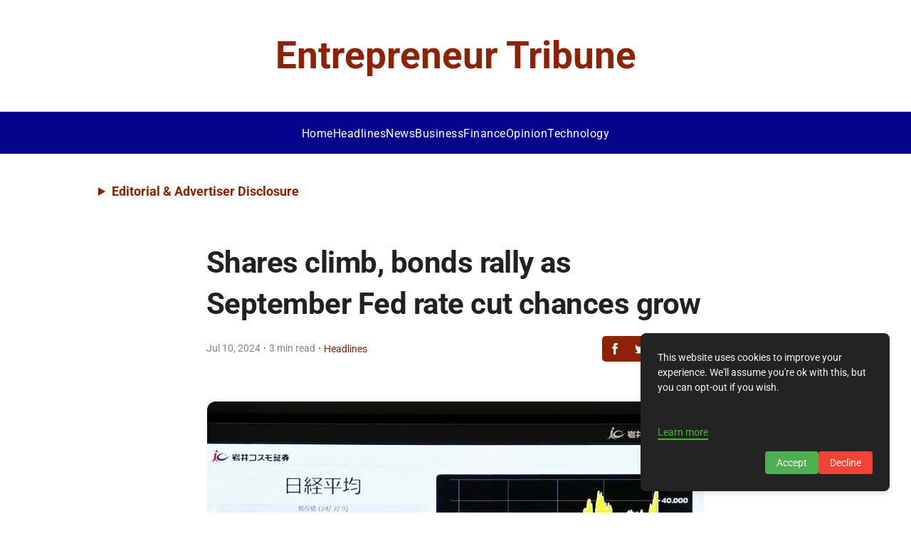

--- FILE ---
content_type: text/html; charset=utf-8
request_url: https://entrepreneurtribune.com/shares-climb-bonds-rally-as-september-fed-rate-cut-chances-grow/
body_size: 31835
content:
<!DOCTYPE html><html lang="en"><head><meta charset="UTF-8" /><meta name="viewport" content="width=device-width, initial-scale=1" /><title>Favorable remarks by Powell boost shares and lower bond</title><!-- HTML_TAG_START -->
    <!-- This is an auto-generated JSON-LD script for SEO by superblog.ai -->
    <script type="application/ld+json">{"@context":"https://schema.org","@type":["BlogPosting"],"mainEntityOfPage":{"@type":"WebPage","@id":"https://entrepreneurtribune.com/shares-climb-bonds-rally-as-september-fed-rate-cut-chances-grow/"},"headline":"Shares climb, bonds rally as September Fed rate cut chances grow","image":"https://assets.superblog.ai/site_cuid_cm5qsqu1j002vwirgtlcwq54p/images/2024-07-10t031001z2lynxmpek6901prtroptp4global-markets-1-1737050564451-compressed.webp","author":{"@type":"Organization","name":"Entrepreneur Tribune","url":"https://entrepreneurtribune.com"},"publisher":{"@type":"Organization","name":"Entrepreneur Tribune","logo":{"@type":"ImageObject","url":null}},"datePublished":"2024-07-10T18:55:30.000Z","dateModified":"2024-08-20T05:02:27.000Z","description":"Markets optimistic after Powell&#039;s remarks on inflation, pan-European STOXX 600 up 0.6%, Asia-Pacific shares steady, bond yields fall in France and Italy"}</script><!-- HTML_TAG_END --><meta name="description" content="Markets optimistic after Powell&amp;#039;s remarks on inflation, pan-European STOXX 600 up 0.6%, Asia-Pacific shares steady, bond yields fall in France and Italy" data-svelte="svelte-v913se"><meta name="twitter:card" content="summary_large_image" data-svelte="svelte-3rchkc"><meta name="twitter:title" content="Shares climb, bonds rally as September Fed rate cut chances grow" data-svelte="svelte-3rchkc"><meta name="twitter:description" content="Markets optimistic after Powell&amp;#039;s remarks on inflation, pan-European STOXX 600 up 0.6%, Asia-Pacific shares steady, bond yields fall in France and Italy" data-svelte="svelte-3rchkc"><meta name="twitter:image" content="https://assets.superblog.ai/site_cuid_cm5qsqu1j002vwirgtlcwq54p/images/2024-07-10t031001z2lynxmpek6901prtroptp4global-markets-1-1737050564451-compressed.webp" data-svelte="svelte-3rchkc"><meta property="og:title" content="Shares climb, bonds rally as September Fed rate cut chances grow" data-svelte="svelte-3rchkc"><meta property="og:type" content="article" data-svelte="svelte-3rchkc"><meta property="og:image" content="https://assets.superblog.ai/site_cuid_cm5qsqu1j002vwirgtlcwq54p/images/2024-07-10t031001z2lynxmpek6901prtroptp4global-markets-1-1737050564451-compressed.webp" data-svelte="svelte-3rchkc"><meta property="og:description" content="Markets optimistic after Powell&amp;#039;s remarks on inflation, pan-European STOXX 600 up 0.6%, Asia-Pacific shares steady, bond yields fall in France and Italy" data-svelte="svelte-3rchkc"><meta property="og:site_name" content="Entrepreneur Tribune" data-svelte="svelte-3rchkc"><link rel="icon" href="https://superblog.ai/favicon/favicon-32x32.png" data-svelte="svelte-weufm2"><link rel="canonical" href="https://entrepreneurtribune.com/shares-climb-bonds-rally-as-september-fed-rate-cut-chances-grow/" data-svelte="svelte-weufm2"><script defer type="9d754f3e738f7a934ba38ee3-text/javascript" src="https://api.pirsch.io/pirsch-extended.js" id="pirschextendedjs" data-code="YeDHYOiZEyXo586FvI7pGDzMtf70BoWT" data-svelte="svelte-weufm2"></script><div><!-- HTML_TAG_START --><!-- Google tag (gtag.js) -->
<script async src="https://www.googletagmanager.com/gtag/js?id=G-DNMKTJFX0B" type="9d754f3e738f7a934ba38ee3-text/javascript"></script>
<script type="9d754f3e738f7a934ba38ee3-text/javascript">
  window.dataLayer = window.dataLayer || [];
  function gtag(){dataLayer.push(arguments);}
  gtag('js', new Date());

  gtag('config', 'G-DNMKTJFX0B');
</script><!-- HTML_TAG_END --></div><meta property="og:url" content="https://entrepreneurtribune.com/shares-climb-bonds-rally-as-september-fed-rate-cut-chances-grow/" data-svelte="svelte-weufm2"><link rel="preload" href="/_elderjs/svelte/components/GDPRScripts.28613ca2.js" as="script"><link rel="preload" href="/_elderjs/props/ejs-770276649.js" as="script"><style>/* cyrillic-ext */
@font-face {
  font-family: 'Inter';
  font-style: normal;
  font-weight: 400;
  font-display: swap;
  src: url('/styles/fonts-autogen/UcCO3FwrK3iLTeHuS_nVMrMxCp50SjIw2boKoduKmMEVuLyfAZJhiI2B.woff2') format('woff2');
  unicode-range: U+0460-052F, U+1C80-1C8A, U+20B4, U+2DE0-2DFF, U+A640-A69F, U+FE2E-FE2F;
}
/* cyrillic */
@font-face {
  font-family: 'Inter';
  font-style: normal;
  font-weight: 400;
  font-display: swap;
  src: url('/styles/fonts-autogen/UcCO3FwrK3iLTeHuS_nVMrMxCp50SjIw2boKoduKmMEVuLyfAZthiI2B.woff2') format('woff2');
  unicode-range: U+0301, U+0400-045F, U+0490-0491, U+04B0-04B1, U+2116;
}
/* greek-ext */
@font-face {
  font-family: 'Inter';
  font-style: normal;
  font-weight: 400;
  font-display: swap;
  src: url('/styles/fonts-autogen/UcCO3FwrK3iLTeHuS_nVMrMxCp50SjIw2boKoduKmMEVuLyfAZNhiI2B.woff2') format('woff2');
  unicode-range: U+1F00-1FFF;
}
/* greek */
@font-face {
  font-family: 'Inter';
  font-style: normal;
  font-weight: 400;
  font-display: swap;
  src: url('/styles/fonts-autogen/UcCO3FwrK3iLTeHuS_nVMrMxCp50SjIw2boKoduKmMEVuLyfAZxhiI2B.woff2') format('woff2');
  unicode-range: U+0370-0377, U+037A-037F, U+0384-038A, U+038C, U+038E-03A1, U+03A3-03FF;
}
/* vietnamese */
@font-face {
  font-family: 'Inter';
  font-style: normal;
  font-weight: 400;
  font-display: swap;
  src: url('/styles/fonts-autogen/UcCO3FwrK3iLTeHuS_nVMrMxCp50SjIw2boKoduKmMEVuLyfAZBhiI2B.woff2') format('woff2');
  unicode-range: U+0102-0103, U+0110-0111, U+0128-0129, U+0168-0169, U+01A0-01A1, U+01AF-01B0, U+0300-0301, U+0303-0304, U+0308-0309, U+0323, U+0329, U+1EA0-1EF9, U+20AB;
}
/* latin-ext */
@font-face {
  font-family: 'Inter';
  font-style: normal;
  font-weight: 400;
  font-display: swap;
  src: url('/styles/fonts-autogen/UcCO3FwrK3iLTeHuS_nVMrMxCp50SjIw2boKoduKmMEVuLyfAZFhiI2B.woff2') format('woff2');
  unicode-range: U+0100-02BA, U+02BD-02C5, U+02C7-02CC, U+02CE-02D7, U+02DD-02FF, U+0304, U+0308, U+0329, U+1D00-1DBF, U+1E00-1E9F, U+1EF2-1EFF, U+2020, U+20A0-20AB, U+20AD-20C0, U+2113, U+2C60-2C7F, U+A720-A7FF;
}
/* latin */
@font-face {
  font-family: 'Inter';
  font-style: normal;
  font-weight: 400;
  font-display: swap;
  src: url('/styles/fonts-autogen/UcCO3FwrK3iLTeHuS_nVMrMxCp50SjIw2boKoduKmMEVuLyfAZ9hiA.woff2') format('woff2');
  unicode-range: U+0000-00FF, U+0131, U+0152-0153, U+02BB-02BC, U+02C6, U+02DA, U+02DC, U+0304, U+0308, U+0329, U+2000-206F, U+20AC, U+2122, U+2191, U+2193, U+2212, U+2215, U+FEFF, U+FFFD;
}
/* cyrillic-ext */
@font-face {
  font-family: 'Inter';
  font-style: normal;
  font-weight: 700;
  font-display: swap;
  src: url('/styles/fonts-autogen/UcCO3FwrK3iLTeHuS_nVMrMxCp50SjIw2boKoduKmMEVuFuYAZJhiI2B.woff2') format('woff2');
  unicode-range: U+0460-052F, U+1C80-1C8A, U+20B4, U+2DE0-2DFF, U+A640-A69F, U+FE2E-FE2F;
}
/* cyrillic */
@font-face {
  font-family: 'Inter';
  font-style: normal;
  font-weight: 700;
  font-display: swap;
  src: url('/styles/fonts-autogen/UcCO3FwrK3iLTeHuS_nVMrMxCp50SjIw2boKoduKmMEVuFuYAZthiI2B.woff2') format('woff2');
  unicode-range: U+0301, U+0400-045F, U+0490-0491, U+04B0-04B1, U+2116;
}
/* greek-ext */
@font-face {
  font-family: 'Inter';
  font-style: normal;
  font-weight: 700;
  font-display: swap;
  src: url('/styles/fonts-autogen/UcCO3FwrK3iLTeHuS_nVMrMxCp50SjIw2boKoduKmMEVuFuYAZNhiI2B.woff2') format('woff2');
  unicode-range: U+1F00-1FFF;
}
/* greek */
@font-face {
  font-family: 'Inter';
  font-style: normal;
  font-weight: 700;
  font-display: swap;
  src: url('/styles/fonts-autogen/UcCO3FwrK3iLTeHuS_nVMrMxCp50SjIw2boKoduKmMEVuFuYAZxhiI2B.woff2') format('woff2');
  unicode-range: U+0370-0377, U+037A-037F, U+0384-038A, U+038C, U+038E-03A1, U+03A3-03FF;
}
/* vietnamese */
@font-face {
  font-family: 'Inter';
  font-style: normal;
  font-weight: 700;
  font-display: swap;
  src: url('/styles/fonts-autogen/UcCO3FwrK3iLTeHuS_nVMrMxCp50SjIw2boKoduKmMEVuFuYAZBhiI2B.woff2') format('woff2');
  unicode-range: U+0102-0103, U+0110-0111, U+0128-0129, U+0168-0169, U+01A0-01A1, U+01AF-01B0, U+0300-0301, U+0303-0304, U+0308-0309, U+0323, U+0329, U+1EA0-1EF9, U+20AB;
}
/* latin-ext */
@font-face {
  font-family: 'Inter';
  font-style: normal;
  font-weight: 700;
  font-display: swap;
  src: url('/styles/fonts-autogen/UcCO3FwrK3iLTeHuS_nVMrMxCp50SjIw2boKoduKmMEVuFuYAZFhiI2B.woff2') format('woff2');
  unicode-range: U+0100-02BA, U+02BD-02C5, U+02C7-02CC, U+02CE-02D7, U+02DD-02FF, U+0304, U+0308, U+0329, U+1D00-1DBF, U+1E00-1E9F, U+1EF2-1EFF, U+2020, U+20A0-20AB, U+20AD-20C0, U+2113, U+2C60-2C7F, U+A720-A7FF;
}
/* latin */
@font-face {
  font-family: 'Inter';
  font-style: normal;
  font-weight: 700;
  font-display: swap;
  src: url('/styles/fonts-autogen/UcCO3FwrK3iLTeHuS_nVMrMxCp50SjIw2boKoduKmMEVuFuYAZ9hiA.woff2') format('woff2');
  unicode-range: U+0000-00FF, U+0131, U+0152-0153, U+02BB-02BC, U+02C6, U+02DA, U+02DC, U+0304, U+0308, U+0329, U+2000-206F, U+20AC, U+2122, U+2191, U+2193, U+2212, U+2215, U+FEFF, U+FFFD;
}
/* cyrillic-ext */
@font-face {
  font-family: 'Roboto';
  font-style: normal;
  font-weight: 400;
  font-stretch: normal;
  font-display: swap;
  src: url('/styles/fonts-autogen/KFOMCnqEu92Fr1ME7kSn66aGLdTylUAMQXC89YmC2DPNWubEbVmZiArmlw.woff2') format('woff2');
  unicode-range: U+0460-052F, U+1C80-1C8A, U+20B4, U+2DE0-2DFF, U+A640-A69F, U+FE2E-FE2F;
}
/* cyrillic */
@font-face {
  font-family: 'Roboto';
  font-style: normal;
  font-weight: 400;
  font-stretch: normal;
  font-display: swap;
  src: url('/styles/fonts-autogen/KFOMCnqEu92Fr1ME7kSn66aGLdTylUAMQXC89YmC2DPNWubEbVmQiArmlw.woff2') format('woff2');
  unicode-range: U+0301, U+0400-045F, U+0490-0491, U+04B0-04B1, U+2116;
}
/* greek-ext */
@font-face {
  font-family: 'Roboto';
  font-style: normal;
  font-weight: 400;
  font-stretch: normal;
  font-display: swap;
  src: url('/styles/fonts-autogen/KFOMCnqEu92Fr1ME7kSn66aGLdTylUAMQXC89YmC2DPNWubEbVmYiArmlw.woff2') format('woff2');
  unicode-range: U+1F00-1FFF;
}
/* greek */
@font-face {
  font-family: 'Roboto';
  font-style: normal;
  font-weight: 400;
  font-stretch: normal;
  font-display: swap;
  src: url('/styles/fonts-autogen/KFOMCnqEu92Fr1ME7kSn66aGLdTylUAMQXC89YmC2DPNWubEbVmXiArmlw.woff2') format('woff2');
  unicode-range: U+0370-0377, U+037A-037F, U+0384-038A, U+038C, U+038E-03A1, U+03A3-03FF;
}
/* math */
@font-face {
  font-family: 'Roboto';
  font-style: normal;
  font-weight: 400;
  font-stretch: normal;
  font-display: swap;
  src: url('/styles/fonts-autogen/KFOMCnqEu92Fr1ME7kSn66aGLdTylUAMQXC89YmC2DPNWubEbVnoiArmlw.woff2') format('woff2');
  unicode-range: U+0302-0303, U+0305, U+0307-0308, U+0310, U+0312, U+0315, U+031A, U+0326-0327, U+032C, U+032F-0330, U+0332-0333, U+0338, U+033A, U+0346, U+034D, U+0391-03A1, U+03A3-03A9, U+03B1-03C9, U+03D1, U+03D5-03D6, U+03F0-03F1, U+03F4-03F5, U+2016-2017, U+2034-2038, U+203C, U+2040, U+2043, U+2047, U+2050, U+2057, U+205F, U+2070-2071, U+2074-208E, U+2090-209C, U+20D0-20DC, U+20E1, U+20E5-20EF, U+2100-2112, U+2114-2115, U+2117-2121, U+2123-214F, U+2190, U+2192, U+2194-21AE, U+21B0-21E5, U+21F1-21F2, U+21F4-2211, U+2213-2214, U+2216-22FF, U+2308-230B, U+2310, U+2319, U+231C-2321, U+2336-237A, U+237C, U+2395, U+239B-23B7, U+23D0, U+23DC-23E1, U+2474-2475, U+25AF, U+25B3, U+25B7, U+25BD, U+25C1, U+25CA, U+25CC, U+25FB, U+266D-266F, U+27C0-27FF, U+2900-2AFF, U+2B0E-2B11, U+2B30-2B4C, U+2BFE, U+3030, U+FF5B, U+FF5D, U+1D400-1D7FF, U+1EE00-1EEFF;
}
/* symbols */
@font-face {
  font-family: 'Roboto';
  font-style: normal;
  font-weight: 400;
  font-stretch: normal;
  font-display: swap;
  src: url('/styles/fonts-autogen/KFOMCnqEu92Fr1ME7kSn66aGLdTylUAMQXC89YmC2DPNWubEbVn6iArmlw.woff2') format('woff2');
  unicode-range: U+0001-000C, U+000E-001F, U+007F-009F, U+20DD-20E0, U+20E2-20E4, U+2150-218F, U+2190, U+2192, U+2194-2199, U+21AF, U+21E6-21F0, U+21F3, U+2218-2219, U+2299, U+22C4-22C6, U+2300-243F, U+2440-244A, U+2460-24FF, U+25A0-27BF, U+2800-28FF, U+2921-2922, U+2981, U+29BF, U+29EB, U+2B00-2BFF, U+4DC0-4DFF, U+FFF9-FFFB, U+10140-1018E, U+10190-1019C, U+101A0, U+101D0-101FD, U+102E0-102FB, U+10E60-10E7E, U+1D2C0-1D2D3, U+1D2E0-1D37F, U+1F000-1F0FF, U+1F100-1F1AD, U+1F1E6-1F1FF, U+1F30D-1F30F, U+1F315, U+1F31C, U+1F31E, U+1F320-1F32C, U+1F336, U+1F378, U+1F37D, U+1F382, U+1F393-1F39F, U+1F3A7-1F3A8, U+1F3AC-1F3AF, U+1F3C2, U+1F3C4-1F3C6, U+1F3CA-1F3CE, U+1F3D4-1F3E0, U+1F3ED, U+1F3F1-1F3F3, U+1F3F5-1F3F7, U+1F408, U+1F415, U+1F41F, U+1F426, U+1F43F, U+1F441-1F442, U+1F444, U+1F446-1F449, U+1F44C-1F44E, U+1F453, U+1F46A, U+1F47D, U+1F4A3, U+1F4B0, U+1F4B3, U+1F4B9, U+1F4BB, U+1F4BF, U+1F4C8-1F4CB, U+1F4D6, U+1F4DA, U+1F4DF, U+1F4E3-1F4E6, U+1F4EA-1F4ED, U+1F4F7, U+1F4F9-1F4FB, U+1F4FD-1F4FE, U+1F503, U+1F507-1F50B, U+1F50D, U+1F512-1F513, U+1F53E-1F54A, U+1F54F-1F5FA, U+1F610, U+1F650-1F67F, U+1F687, U+1F68D, U+1F691, U+1F694, U+1F698, U+1F6AD, U+1F6B2, U+1F6B9-1F6BA, U+1F6BC, U+1F6C6-1F6CF, U+1F6D3-1F6D7, U+1F6E0-1F6EA, U+1F6F0-1F6F3, U+1F6F7-1F6FC, U+1F700-1F7FF, U+1F800-1F80B, U+1F810-1F847, U+1F850-1F859, U+1F860-1F887, U+1F890-1F8AD, U+1F8B0-1F8BB, U+1F8C0-1F8C1, U+1F900-1F90B, U+1F93B, U+1F946, U+1F984, U+1F996, U+1F9E9, U+1FA00-1FA6F, U+1FA70-1FA7C, U+1FA80-1FA89, U+1FA8F-1FAC6, U+1FACE-1FADC, U+1FADF-1FAE9, U+1FAF0-1FAF8, U+1FB00-1FBFF;
}
/* vietnamese */
@font-face {
  font-family: 'Roboto';
  font-style: normal;
  font-weight: 400;
  font-stretch: normal;
  font-display: swap;
  src: url('/styles/fonts-autogen/KFOMCnqEu92Fr1ME7kSn66aGLdTylUAMQXC89YmC2DPNWubEbVmbiArmlw.woff2') format('woff2');
  unicode-range: U+0102-0103, U+0110-0111, U+0128-0129, U+0168-0169, U+01A0-01A1, U+01AF-01B0, U+0300-0301, U+0303-0304, U+0308-0309, U+0323, U+0329, U+1EA0-1EF9, U+20AB;
}
/* latin-ext */
@font-face {
  font-family: 'Roboto';
  font-style: normal;
  font-weight: 400;
  font-stretch: normal;
  font-display: swap;
  src: url('/styles/fonts-autogen/KFOMCnqEu92Fr1ME7kSn66aGLdTylUAMQXC89YmC2DPNWubEbVmaiArmlw.woff2') format('woff2');
  unicode-range: U+0100-02BA, U+02BD-02C5, U+02C7-02CC, U+02CE-02D7, U+02DD-02FF, U+0304, U+0308, U+0329, U+1D00-1DBF, U+1E00-1E9F, U+1EF2-1EFF, U+2020, U+20A0-20AB, U+20AD-20C0, U+2113, U+2C60-2C7F, U+A720-A7FF;
}
/* latin */
@font-face {
  font-family: 'Roboto';
  font-style: normal;
  font-weight: 400;
  font-stretch: normal;
  font-display: swap;
  src: url('/styles/fonts-autogen/KFOMCnqEu92Fr1ME7kSn66aGLdTylUAMQXC89YmC2DPNWubEbVmUiAo.woff2') format('woff2');
  unicode-range: U+0000-00FF, U+0131, U+0152-0153, U+02BB-02BC, U+02C6, U+02DA, U+02DC, U+0304, U+0308, U+0329, U+2000-206F, U+20AC, U+2122, U+2191, U+2193, U+2212, U+2215, U+FEFF, U+FFFD;
}
/* cyrillic-ext */
@font-face {
  font-family: 'Roboto';
  font-style: normal;
  font-weight: 700;
  font-stretch: normal;
  font-display: swap;
  src: url('/styles/fonts-autogen/KFOMCnqEu92Fr1ME7kSn66aGLdTylUAMQXC89YmC2DPNWuYjalmZiArmlw.woff2') format('woff2');
  unicode-range: U+0460-052F, U+1C80-1C8A, U+20B4, U+2DE0-2DFF, U+A640-A69F, U+FE2E-FE2F;
}
/* cyrillic */
@font-face {
  font-family: 'Roboto';
  font-style: normal;
  font-weight: 700;
  font-stretch: normal;
  font-display: swap;
  src: url('/styles/fonts-autogen/KFOMCnqEu92Fr1ME7kSn66aGLdTylUAMQXC89YmC2DPNWuYjalmQiArmlw.woff2') format('woff2');
  unicode-range: U+0301, U+0400-045F, U+0490-0491, U+04B0-04B1, U+2116;
}
/* greek-ext */
@font-face {
  font-family: 'Roboto';
  font-style: normal;
  font-weight: 700;
  font-stretch: normal;
  font-display: swap;
  src: url('/styles/fonts-autogen/KFOMCnqEu92Fr1ME7kSn66aGLdTylUAMQXC89YmC2DPNWuYjalmYiArmlw.woff2') format('woff2');
  unicode-range: U+1F00-1FFF;
}
/* greek */
@font-face {
  font-family: 'Roboto';
  font-style: normal;
  font-weight: 700;
  font-stretch: normal;
  font-display: swap;
  src: url('/styles/fonts-autogen/KFOMCnqEu92Fr1ME7kSn66aGLdTylUAMQXC89YmC2DPNWuYjalmXiArmlw.woff2') format('woff2');
  unicode-range: U+0370-0377, U+037A-037F, U+0384-038A, U+038C, U+038E-03A1, U+03A3-03FF;
}
/* math */
@font-face {
  font-family: 'Roboto';
  font-style: normal;
  font-weight: 700;
  font-stretch: normal;
  font-display: swap;
  src: url('/styles/fonts-autogen/KFOMCnqEu92Fr1ME7kSn66aGLdTylUAMQXC89YmC2DPNWuYjalnoiArmlw.woff2') format('woff2');
  unicode-range: U+0302-0303, U+0305, U+0307-0308, U+0310, U+0312, U+0315, U+031A, U+0326-0327, U+032C, U+032F-0330, U+0332-0333, U+0338, U+033A, U+0346, U+034D, U+0391-03A1, U+03A3-03A9, U+03B1-03C9, U+03D1, U+03D5-03D6, U+03F0-03F1, U+03F4-03F5, U+2016-2017, U+2034-2038, U+203C, U+2040, U+2043, U+2047, U+2050, U+2057, U+205F, U+2070-2071, U+2074-208E, U+2090-209C, U+20D0-20DC, U+20E1, U+20E5-20EF, U+2100-2112, U+2114-2115, U+2117-2121, U+2123-214F, U+2190, U+2192, U+2194-21AE, U+21B0-21E5, U+21F1-21F2, U+21F4-2211, U+2213-2214, U+2216-22FF, U+2308-230B, U+2310, U+2319, U+231C-2321, U+2336-237A, U+237C, U+2395, U+239B-23B7, U+23D0, U+23DC-23E1, U+2474-2475, U+25AF, U+25B3, U+25B7, U+25BD, U+25C1, U+25CA, U+25CC, U+25FB, U+266D-266F, U+27C0-27FF, U+2900-2AFF, U+2B0E-2B11, U+2B30-2B4C, U+2BFE, U+3030, U+FF5B, U+FF5D, U+1D400-1D7FF, U+1EE00-1EEFF;
}
/* symbols */
@font-face {
  font-family: 'Roboto';
  font-style: normal;
  font-weight: 700;
  font-stretch: normal;
  font-display: swap;
  src: url('/styles/fonts-autogen/KFOMCnqEu92Fr1ME7kSn66aGLdTylUAMQXC89YmC2DPNWuYjaln6iArmlw.woff2') format('woff2');
  unicode-range: U+0001-000C, U+000E-001F, U+007F-009F, U+20DD-20E0, U+20E2-20E4, U+2150-218F, U+2190, U+2192, U+2194-2199, U+21AF, U+21E6-21F0, U+21F3, U+2218-2219, U+2299, U+22C4-22C6, U+2300-243F, U+2440-244A, U+2460-24FF, U+25A0-27BF, U+2800-28FF, U+2921-2922, U+2981, U+29BF, U+29EB, U+2B00-2BFF, U+4DC0-4DFF, U+FFF9-FFFB, U+10140-1018E, U+10190-1019C, U+101A0, U+101D0-101FD, U+102E0-102FB, U+10E60-10E7E, U+1D2C0-1D2D3, U+1D2E0-1D37F, U+1F000-1F0FF, U+1F100-1F1AD, U+1F1E6-1F1FF, U+1F30D-1F30F, U+1F315, U+1F31C, U+1F31E, U+1F320-1F32C, U+1F336, U+1F378, U+1F37D, U+1F382, U+1F393-1F39F, U+1F3A7-1F3A8, U+1F3AC-1F3AF, U+1F3C2, U+1F3C4-1F3C6, U+1F3CA-1F3CE, U+1F3D4-1F3E0, U+1F3ED, U+1F3F1-1F3F3, U+1F3F5-1F3F7, U+1F408, U+1F415, U+1F41F, U+1F426, U+1F43F, U+1F441-1F442, U+1F444, U+1F446-1F449, U+1F44C-1F44E, U+1F453, U+1F46A, U+1F47D, U+1F4A3, U+1F4B0, U+1F4B3, U+1F4B9, U+1F4BB, U+1F4BF, U+1F4C8-1F4CB, U+1F4D6, U+1F4DA, U+1F4DF, U+1F4E3-1F4E6, U+1F4EA-1F4ED, U+1F4F7, U+1F4F9-1F4FB, U+1F4FD-1F4FE, U+1F503, U+1F507-1F50B, U+1F50D, U+1F512-1F513, U+1F53E-1F54A, U+1F54F-1F5FA, U+1F610, U+1F650-1F67F, U+1F687, U+1F68D, U+1F691, U+1F694, U+1F698, U+1F6AD, U+1F6B2, U+1F6B9-1F6BA, U+1F6BC, U+1F6C6-1F6CF, U+1F6D3-1F6D7, U+1F6E0-1F6EA, U+1F6F0-1F6F3, U+1F6F7-1F6FC, U+1F700-1F7FF, U+1F800-1F80B, U+1F810-1F847, U+1F850-1F859, U+1F860-1F887, U+1F890-1F8AD, U+1F8B0-1F8BB, U+1F8C0-1F8C1, U+1F900-1F90B, U+1F93B, U+1F946, U+1F984, U+1F996, U+1F9E9, U+1FA00-1FA6F, U+1FA70-1FA7C, U+1FA80-1FA89, U+1FA8F-1FAC6, U+1FACE-1FADC, U+1FADF-1FAE9, U+1FAF0-1FAF8, U+1FB00-1FBFF;
}
/* vietnamese */
@font-face {
  font-family: 'Roboto';
  font-style: normal;
  font-weight: 700;
  font-stretch: normal;
  font-display: swap;
  src: url('/styles/fonts-autogen/KFOMCnqEu92Fr1ME7kSn66aGLdTylUAMQXC89YmC2DPNWuYjalmbiArmlw.woff2') format('woff2');
  unicode-range: U+0102-0103, U+0110-0111, U+0128-0129, U+0168-0169, U+01A0-01A1, U+01AF-01B0, U+0300-0301, U+0303-0304, U+0308-0309, U+0323, U+0329, U+1EA0-1EF9, U+20AB;
}
/* latin-ext */
@font-face {
  font-family: 'Roboto';
  font-style: normal;
  font-weight: 700;
  font-stretch: normal;
  font-display: swap;
  src: url('/styles/fonts-autogen/KFOMCnqEu92Fr1ME7kSn66aGLdTylUAMQXC89YmC2DPNWuYjalmaiArmlw.woff2') format('woff2');
  unicode-range: U+0100-02BA, U+02BD-02C5, U+02C7-02CC, U+02CE-02D7, U+02DD-02FF, U+0304, U+0308, U+0329, U+1D00-1DBF, U+1E00-1E9F, U+1EF2-1EFF, U+2020, U+20A0-20AB, U+20AD-20C0, U+2113, U+2C60-2C7F, U+A720-A7FF;
}
/* latin */
@font-face {
  font-family: 'Roboto';
  font-style: normal;
  font-weight: 700;
  font-stretch: normal;
  font-display: swap;
  src: url('/styles/fonts-autogen/KFOMCnqEu92Fr1ME7kSn66aGLdTylUAMQXC89YmC2DPNWuYjalmUiAo.woff2') format('woff2');
  unicode-range: U+0000-00FF, U+0131, U+0152-0153, U+02BB-02BC, U+02C6, U+02DA, U+02DC, U+0304, U+0308, U+0329, U+2000-206F, U+20AC, U+2122, U+2191, U+2193, U+2212, U+2215, U+FEFF, U+FFFD;
}
.lightbox{position:fixed;top:0;left:0;right:0;bottom:0;width:100%;height:100%;background-color:rgba(0,0,0,.6);display:flex;justify-content:center;align-items:center;z-index:10000;cursor:pointer}.lightbox-img{max-width:80%;max-height:80%;box-shadow:0 4px 8px rgba(0,0,0,.5)}.root.svelte-1syo5jc.svelte-1syo5jc{padding:20px;display:flex;flex-direction:column;align-items:center;width:100%}.wrapper.svelte-1syo5jc.svelte-1syo5jc{width:100%;display:flex;flex-direction:column;align-items:center}.sep.svelte-1syo5jc.svelte-1syo5jc{height:50px}.post.svelte-1syo5jc.svelte-1syo5jc{width:100%;max-width:var(--max-content-width)}.tags.svelte-1syo5jc.svelte-1syo5jc{width:100%;max-width:var(--max-content-width)}.share.svelte-1syo5jc.svelte-1syo5jc{display:flex;justify-content:center}.content-width-wrapper.svelte-1syo5jc.svelte-1syo5jc{width:100%;max-width:var(--max-content-width)}.recent.svelte-1syo5jc.svelte-1syo5jc{width:100%;max-width:var(--max-content-width);display:flex;flex-direction:column;align-items:center}.comments.svelte-1syo5jc.svelte-1syo5jc{width:100%;max-width:var(--max-content-width)}.leadgen.svelte-1syo5jc.svelte-1syo5jc{width:100%;max-width:var(--max-content-width)}.post-nav.svelte-1syo5jc.svelte-1syo5jc{display:flex;flex-direction:row;justify-content:space-between;align-items:start;width:100%;max-width:var(--max-content-width)}.post-nav-items.svelte-1syo5jc.svelte-1syo5jc{width:45%;font-size:.9rem}.post-nav-items.svelte-1syo5jc p.svelte-1syo5jc{font-weight:700}.sidebar-lead-form-container.fixed.svelte-1syo5jc.svelte-1syo5jc{position:fixed}.sidebar-lead-form-container.svelte-1syo5jc.svelte-1syo5jc{position:absolute;top:150px;right:3%;max-width:300px;width:100%}@media(max-width:1400px){.sidebar-lead-form-container.fixed.svelte-1syo5jc.svelte-1syo5jc,.sidebar-lead-form-container.svelte-1syo5jc.svelte-1syo5jc{display:none}}.root.svelte-6txbxg.svelte-6txbxg{width:100%;display:flex;align-items:center;flex-direction:column}.post-title.svelte-6txbxg.svelte-6txbxg{width:100%;word-wrap:break-word;font-family:var(--post-headings-font);letter-spacing:-.025em}@media(max-width:700px){.post-title.svelte-6txbxg>h1.svelte-6txbxg{font-size:2rem;word-wrap:break-word}}.post-content.svelte-6txbxg.svelte-6txbxg{overflow-wrap:break-word;width:100%;margin-top:25px}.root.svelte-594za5{background-color:var(--theme-color);display:flex;align-items:center;border-radius:5px}.icon.svelte-594za5{padding:10px;cursor:pointer;display:block}.icon.svelte-594za5:hover{opacity:70%}a.svelte-594za5{all:unset}#scrollProgressBar.svelte-1rjwqyb{position:fixed;top:0;left:0;height:4px;background-color:var(--theme-color);width:0;z-index:9999;transition:width .2s}.share.svelte-1czdub9{margin-top:15px}@media(max-width:450px){.truncate.svelte-1czdub9{white-space:nowrap;overflow:hidden;text-overflow:ellipsis;max-width:150px}}.post-meta.svelte-1czdub9{display:flex;width:100%;padding:15px 0 30px 0;align-items:center;justify-content:center;flex-direction:column}.read-time.svelte-1czdub9{color:var(--tertiary-text-color);font-size:14px}.author-name.svelte-1czdub9{color:var(--theme-color);font-style:normal;font-size:14px;border:none}.author-name.svelte-1czdub9:hover{color:var(--theme-color);text-decoration:underline}.post-meta-category-wrapper.svelte-h4zwo5{display:flex;align-items:center;flex-direction:row}@media(max-width:700px){.post-meta.svelte-h4zwo5{flex-direction:column;align-items:center;justify-content:center}.post-meta-category-wrapper.svelte-h4zwo5{flex-direction:column;align-items:center;justify-content:center}.category-middot.svelte-h4zwo5{display:none}.share.svelte-h4zwo5{margin-top:15px}}@media(max-width:450px){.truncate.svelte-h4zwo5{white-space:nowrap;overflow:hidden;text-overflow:ellipsis;max-width:150px}}.post-meta.svelte-h4zwo5{display:flex;width:100%;padding:15px 0 30px 0;align-items:center;justify-content:space-between}.read-time.svelte-h4zwo5{color:var(--tertiary-text-color);font-size:14px}.author-name.svelte-h4zwo5{color:var(--theme-color);font-style:normal;font-size:14px;border:none}.author-name.svelte-h4zwo5:hover{color:var(--theme-color)}.root.svelte-i4kusq{color:grey;font-size:1rem;display:flex;width:100%;flex-wrap:wrap}a.svelte-i4kusq{all:unset}.tag.svelte-i4kusq{cursor:pointer;color:var(--secondary-text-color);background-color:#e9e9e9;padding:10px;font-size:1rem;line-height:normal;margin-right:15px;margin-bottom:15px;border-radius:5px;letter-spacing:1px}.root.svelte-1u949an{width:100%;display:flex;flex-direction:column;padding:20px;box-shadow:var(--card-shadow);border-radius:.25rem;padding:1rem}.title-row.svelte-1u949an{display:flex;justify-content:space-between;align-items:center;flex-wrap:wrap}.title.svelte-1u949an{font-weight:700;font-size:2rem;word-wrap:break-word;color:var(--primary-text-color)}@media(max-width:500px){.title.svelte-1u949an{font-size:1.7rem}}.description.svelte-1u949an{margin-top:25px;overflow:hidden;word-wrap:break-word;color:var(--primary-text-color)}button.svelte-1u949an{border-radius:50px}a.svelte-1u949an{text-decoration:none;border-bottom:none}.root.svelte-1e9tzc1.svelte-1e9tzc1{width:100%}.title.svelte-1e9tzc1.svelte-1e9tzc1{text-align:center;margin-bottom:25px;font-weight:700}p.svelte-1e9tzc1.svelte-1e9tzc1{margin-bottom:15px}p.svelte-1e9tzc1 a.svelte-1e9tzc1{color:var(--primary-text-color)}p.svelte-1e9tzc1 a.svelte-1e9tzc1:hover{color:var(--theme-color)}.root.svelte-1ufs5pt{display:flex;flex-direction:column;text-align:center;width:100%;padding:25px;border-radius:15px}@media(min-width:500px){.root.svelte-1ufs5pt{padding:50px}}input.svelte-1ufs5pt{border:none;border-radius:5px;font-size:18px;padding:10px;resize:none;overflow:auto;outline:0;border-width:2px;width:100%;max-width:300px}.error-msg.svelte-1ufs5pt{color:red;font-size:.8rem;margin-top:5px;text-align:center}@media(max-width:500px){.headline.svelte-1ufs5pt{font-size:1.5rem}}input.svelte-1ufs5pt:focus,input.svelte-1ufs5pt:hover{border-color:var(--theme-color)}.input-row.svelte-1ufs5pt{margin-top:50px;display:flex;flex-direction:row;align-items:center;flex-wrap:wrap;justify-content:center;gap:16px}button.svelte-1ufs5pt{border:none}.root.svelte-dw3ksm{width:100%;display:flex;flex-direction:column;align-items:center}.wrapper.svelte-dw3ksm{width:100%;max-width:1400px}.grid-container.svelte-dw3ksm{display:grid;grid-template-columns:repeat(1,1fr);gap:75px}.first-post.svelte-dw3ksm{margin-bottom:50px}@media only screen and (min-width:600px){.grid-container.svelte-dw3ksm{grid-template-columns:repeat(2,1fr);gap:50px}}@media only screen and (min-width:768px){.wrapper.svelte-dw3ksm{width:70%}.grid-container.svelte-dw3ksm{grid-template-columns:repeat(2,1fr)}.first-post.svelte-dw3ksm{margin-bottom:100px}}@media only screen and (min-width:992px){.grid-container.svelte-dw3ksm{grid-template-columns:repeat(2,1fr)}}@media only screen and (min-width:1200px){.grid-container.svelte-dw3ksm{grid-template-columns:repeat(3,1fr)}}.root.svelte-v8wd7i.svelte-v8wd7i{width:100%;border-radius:.25rem;overflow:hidden}.post-container.svelte-v8wd7i.svelte-v8wd7i{width:100%;display:flex;flex-direction:column;overflow-wrap:break-word}.post-container.svelte-v8wd7i:hover .title.svelte-v8wd7i{color:var(--theme-color)}.content.svelte-v8wd7i.svelte-v8wd7i{margin-top:10px;overflow:hidden}.cover-image-container.svelte-v8wd7i.svelte-v8wd7i{height:200px;width:100%;border-radius:7px;overflow:hidden}.cover-image.svelte-v8wd7i.svelte-v8wd7i{width:100%;height:100%;-o-object-fit:cover;object-fit:cover;border-radius:7px;box-shadow:var(--shadow-cover-image);transition:all ease-in-out .4s}.cover-image.svelte-v8wd7i.svelte-v8wd7i:hover{box-shadow:var(--shadow-cover-image-hover)}.title.svelte-v8wd7i.svelte-v8wd7i{color:var(--heading-text-color);font-weight:700;font-size:1.2rem}a.svelte-v8wd7i.svelte-v8wd7i{color:var(--primary-text-color);border:none}a.svelte-v8wd7i.svelte-v8wd7i:visited{color:var(--primary-text-color);border:none}.meta.svelte-v8wd7i.svelte-v8wd7i{display:flex;flex-direction:column;color:var(--tertiary-text-color);margin-top:5px;font-size:.9rem}.date.svelte-v8wd7i.svelte-v8wd7i{color:var(--tertiary-text-color);margin-top:10px}@media(max-width:768px){.root.svelte-v8wd7i.svelte-v8wd7i{padding:0}.content.svelte-v8wd7i.svelte-v8wd7i{margin-top:1rem}.cover-image.svelte-v8wd7i.svelte-v8wd7i{height:200px}}.root.svelte-dkdui2{font-size:.8rem;width:-webkit-fit-content;width:-moz-fit-content;width:fit-content;border-radius:5px;padding:.2em .8em;text-transform:uppercase;letter-spacing:.1rem;outline:0}.root.svelte-dkdui2:focus{outline:0}.root.svelte-6sp3mj{background-color:var(--secondary-text-color);padding:16px;color:var(--body-bg-color);width:100%;height:100%;display:flex;flex-direction:column;justify-content:center;font-family:var(--ui-font);position:relative;overflow:hidden}.title.svelte-6sp3mj{max-width:85%}.title.small-text.svelte-6sp3mj{font-size:1rem}.subtitle.svelte-6sp3mj{text-transform:uppercase;letter-spacing:2px;font-size:.8rem;text-align:left;font-weight:700}.superblog-logo.svelte-6sp3mj{height:24px;width:24px;position:absolute;top:16px;right:8px}.blob.svelte-6sp3mj{position:absolute;top:0;right:0;bottom:0;width:50%;border-top-left-radius:50% 60%;border-top-right-radius:0;border-bottom-left-radius:40% 50%;border-bottom-right-radius:50% 40%;filter:blur(40px);opacity:30%}.root.svelte-haw41x{display:flex;flex-direction:column;align-items:center}a.svelte-haw41x{color:#000;border:none}button.svelte-haw41x{font-size:.9rem;padding:10px}.placeholder_img.svelte-haw41x{width:100%;max-width:500px}@media(max-width:500px){h1.svelte-haw41x{font-size:1.7rem}}.root.svelte-1xcsg6b.svelte-1xcsg6b{width:100%;overflow:hidden}.post-container.svelte-1xcsg6b.svelte-1xcsg6b{width:100%;display:flex;flex-direction:row;border-radius:.25rem;overflow-wrap:break-word;box-shadow:none}.post-container.svelte-1xcsg6b:hover .title.svelte-1xcsg6b{color:var(--theme-color)}.cover-image-container.svelte-1xcsg6b.svelte-1xcsg6b{margin-right:3rem;width:100%;max-width:500px;height:300px;background-color:#f8f8ff;border-radius:10px;overflow:hidden}.cover-image.svelte-1xcsg6b.svelte-1xcsg6b{width:100%;height:100%;-o-object-fit:cover;object-fit:cover;border-radius:10px;box-shadow:var(--shadow-cover-image);transition:all ease-in-out .4s}.cover-image.svelte-1xcsg6b.svelte-1xcsg6b:hover{box-shadow:var(--shadow-cover-image-hover)}.content.svelte-1xcsg6b.svelte-1xcsg6b{width:100%;display:flex;flex-direction:column;overflow:hidden}.title.svelte-1xcsg6b.svelte-1xcsg6b{font-weight:700;font-size:1.8rem;color:var(--heading-text-color)}.post-excerpt.svelte-1xcsg6b.svelte-1xcsg6b{margin-top:5px;color:var(--secondary-text-color);font-size:.95rem}a.svelte-1xcsg6b.svelte-1xcsg6b{color:var(--primary-text-color);border:none}a.svelte-1xcsg6b.svelte-1xcsg6b:visited{color:var(--primary-text-color);border:none}.meta.svelte-1xcsg6b.svelte-1xcsg6b{margin-top:20px;display:flex;flex-direction:column;width:100%;font-size:.9rem}.date.svelte-1xcsg6b.svelte-1xcsg6b{color:var(--tertiary-text-color);margin-top:10px}@media(max-width:768px){.post-container.svelte-1xcsg6b.svelte-1xcsg6b{display:flex;flex-direction:column;padding:0}.cover-image-container.svelte-1xcsg6b.svelte-1xcsg6b{margin-right:0;width:100%;max-width:100%;height:200px}.content.svelte-1xcsg6b.svelte-1xcsg6b{padding-top:1rem}.post-excerpt.svelte-1xcsg6b.svelte-1xcsg6b{display:none}.meta.svelte-1xcsg6b.svelte-1xcsg6b{margin-top:5px}.title.svelte-1xcsg6b.svelte-1xcsg6b{font-size:1.2rem}}.root.svelte-1d6bnqh{width:100%;max-width:800px;display:grid;grid-template-columns:repeat(1,1fr);gap:50px}.root.svelte-gcre1f.svelte-gcre1f{width:100%;overflow:hidden}.post-container.svelte-gcre1f.svelte-gcre1f{width:100%;display:flex;flex-direction:row;overflow-wrap:break-word;transition:.4s ease}.post-container.svelte-gcre1f:hover .title.svelte-gcre1f{color:var(--theme-color)}.cover-image-container.svelte-gcre1f.svelte-gcre1f{margin-right:1.5rem;width:100%;max-width:300px;height:200px;background-color:#f8f8ff;overflow:hidden;border-radius:7px}.cover-image.svelte-gcre1f.svelte-gcre1f{width:100%;height:100%;-o-object-fit:cover;object-fit:cover;border-radius:7px;box-shadow:var(--shadow-cover-image);transition:all ease-in-out .4s}.content.svelte-gcre1f.svelte-gcre1f{width:100%;display:flex;flex-direction:column;overflow-x:hidden}.title.svelte-gcre1f.svelte-gcre1f{font-weight:700;font-size:1.4rem;color:var(--heading-text-color)}.post-excerpt.svelte-gcre1f.svelte-gcre1f{margin-top:5px;color:var(--secondary-text-color);font-size:.95rem}a.svelte-gcre1f.svelte-gcre1f{color:var(--primary-text-color);border:none}a.svelte-gcre1f.svelte-gcre1f:visited{color:var(--primary-text-color);border:none}.meta.svelte-gcre1f.svelte-gcre1f{margin-top:5px;display:flex;flex-direction:column;width:100%;font-size:.9rem}.date.svelte-gcre1f.svelte-gcre1f{color:var(--tertiary-text-color);margin-top:10px}@media(max-width:768px){.post-container.svelte-gcre1f.svelte-gcre1f{display:flex;flex-direction:column;padding:0}.cover-image-container.svelte-gcre1f.svelte-gcre1f{margin-right:0;width:100%;max-width:100%}.post-container.svelte-gcre1f.svelte-gcre1f:hover{background-color:transparent}.content.svelte-gcre1f.svelte-gcre1f{padding-top:1rem}.post-excerpt.svelte-gcre1f.svelte-gcre1f{display:none}.meta.svelte-gcre1f.svelte-gcre1f{margin-top:5px}.title.svelte-gcre1f.svelte-gcre1f{font-size:1.2rem}}a.svelte-1y708xb.svelte-1y708xb{border-bottom:none}#backgroundOverlay.svelte-1y708xb.svelte-1y708xb{position:fixed;padding:0;margin:0;top:0;left:0;width:100%;height:100%;background:rgba(0,0,0,.9);display:none;z-index:9999998}.error-msg.svelte-1y708xb.svelte-1y708xb{color:red;font-size:.8rem;margin-top:5px;text-align:center}#popup.svelte-1y708xb.svelte-1y708xb{z-index:9999999;display:none;background-color:var(--body-bg-color);padding:20px 20px;border-radius:10px;position:fixed;width:90%;max-width:500px;top:50%;left:50%;transform:translate(-50%,-50%)}.content.svelte-1y708xb.svelte-1y708xb{width:100%;height:100%;display:flex;flex-direction:column;align-items:center;text-align:center;padding:8px}.headline.svelte-1y708xb.svelte-1y708xb{font-size:1.8rem;font-weight:700;color:var(--primary-text-color);line-height:120%}.caption.svelte-1y708xb.svelte-1y708xb{font-size:1.2rem;color:var(--secondary-text-color);line-height:120%;margin-top:10px}.close-button.svelte-1y708xb.svelte-1y708xb{position:absolute;top:10px;right:10px;cursor:pointer;color:var(--primary-text-color);font-size:.9rem}input.svelte-1y708xb.svelte-1y708xb{border:2px solid var(--theme-color);border-radius:5px;font-size:18px;padding:10px;resize:none;overflow:auto}input.svelte-1y708xb.svelte-1y708xb:focus,input.svelte-1y708xb.svelte-1y708xb:hover{border-color:var(--theme-color)}.input-row.svelte-1y708xb.svelte-1y708xb{margin-top:50px;display:flex;flex-direction:column;align-items:center;flex-wrap:wrap;justify-content:center}.input-row.svelte-1y708xb>button.svelte-1y708xb{margin-top:15px}.root.svelte-y3uaid{color:grey;font-size:1rem;display:flex;width:100%;flex-wrap:wrap}a.svelte-y3uaid{all:unset}.tag.svelte-y3uaid{cursor:pointer;color:var(--secondary-text-color);font-size:1rem;line-height:normal;margin-right:15px;margin-bottom:15px;border-radius:5px;letter-spacing:1px}.root.svelte-1gd95bq{width:100%}.comment-container.svelte-1gd95bq{margin-top:20px;width:100%;display:flex;flex-direction:column;box-shadow:var(--card-shadow);border-radius:.25rem;padding:1rem;overflow-wrap:break-word}.flair.svelte-1gd95bq{font-size:.9rem;border:1px solid var(--theme-color);border-radius:5px;padding:5px;color:var(--theme-color)}input.svelte-1gd95bq,textarea.svelte-1gd95bq{width:100%;margin-top:15px;background-color:#f0f2f5;border:none;border-radius:5px;font-size:18px;padding:10px;resize:none;overflow:auto;outline:0}input.svelte-1gd95bq:focus,input.svelte-1gd95bq:hover,textarea.svelte-1gd95bq:focus,textarea.svelte-1gd95bq:hover{border-color:var(--theme-color)}.lds-ring.svelte-yi6utm.svelte-yi6utm{display:inline-block;position:relative;width:80px;height:80px}.lds-ring.svelte-yi6utm div.svelte-yi6utm{box-sizing:border-box;display:block;position:absolute;width:48px;height:48px;margin:8px;border:5px solid var(--theme-color);border-radius:50%;-webkit-animation:svelte-yi6utm-lds-ring 1.2s cubic-bezier(.5,0,.5,1) infinite;animation:svelte-yi6utm-lds-ring 1.2s cubic-bezier(.5,0,.5,1) infinite;border-color:var(--theme-color) transparent transparent transparent}.lds-ring.svelte-yi6utm div.svelte-yi6utm:nth-child(1){-webkit-animation-delay:-.45s;animation-delay:-.45s}.lds-ring.svelte-yi6utm div.svelte-yi6utm:nth-child(2){-webkit-animation-delay:-.3s;animation-delay:-.3s}.lds-ring.svelte-yi6utm div.svelte-yi6utm:nth-child(3){-webkit-animation-delay:-.15s;animation-delay:-.15s}@-webkit-keyframes svelte-yi6utm-lds-ring{0%{transform:rotate(0)}100%{transform:rotate(360deg)}}@keyframes svelte-yi6utm-lds-ring{0%{transform:rotate(0)}100%{transform:rotate(360deg)}}.root.svelte-z66o53.svelte-z66o53{width:100%;display:flex;flex-direction:column;padding:20px;box-shadow:var(--card-shadow);border-radius:.25rem;padding:1rem}.title-row.svelte-z66o53.svelte-z66o53{display:flex;justify-content:space-between;align-items:center;flex-wrap:wrap}.title.svelte-z66o53.svelte-z66o53{font-weight:700;font-size:2rem;word-wrap:break-word;color:var(--primary-text-color)}@media(max-width:500px){.title.svelte-z66o53.svelte-z66o53{font-size:1.7rem}}.description.svelte-z66o53.svelte-z66o53{margin-top:0;overflow:hidden;word-wrap:break-word;color:var(--primary-text-color);flex:1;display:flex;align-items:flex-start;justify-content:center;flex-direction:column}a.svelte-z66o53.svelte-z66o53{text-decoration:none;border-bottom:none}.second-row.svelte-z66o53.svelte-z66o53{display:flex;flex-direction:row;align-items:flex-start;padding-top:20px;padding-bottom:20px;width:100%}@media(max-width:500px){.second-row.svelte-z66o53.svelte-z66o53{flex-direction:column;align-items:center}}.author-image.svelte-z66o53.svelte-z66o53{width:150px;height:150px;min-width:150px;min-height:150px;border-radius:50%;-o-object-fit:cover;object-fit:cover;margin-right:20px}@media(max-width:500px){.author-image.svelte-z66o53.svelte-z66o53{width:100px;height:100px;margin-right:0;margin-bottom:10px}}.social-icons.svelte-z66o53.svelte-z66o53{display:flex;flex-direction:row;align-items:center;width:100%;justify-content:center;gap:8px}.social-icon-container.svelte-z66o53 img.svelte-z66o53{padding:8px;cursor:pointer;display:block;background-color:var(--theme-color);border-radius:4px;width:32px;height:32px}.social-icon-container.svelte-z66o53 img.svelte-z66o53:hover{opacity:70%}.title.svelte-138wuce{font-weight:700;text-align:center}a.svelte-z8505i.svelte-z8505i{border-bottom:none}.error-msg.svelte-z8505i.svelte-z8505i{color:red;font-size:.8rem;margin-top:5px;text-align:center}.root.svelte-z8505i.svelte-z8505i{width:100%;height:100%;display:flex;flex-direction:column;align-items:center;text-align:center;padding:16px;border-radius:8px}.headline.svelte-z8505i.svelte-z8505i{font-size:1.4rem;font-weight:700;color:var(--primary-text-color);line-height:120%}.caption.svelte-z8505i.svelte-z8505i{font-size:.9rem;color:var(--secondary-text-color);line-height:120%;margin-top:10px}input.svelte-z8505i.svelte-z8505i{border:2px solid var(--theme-color);border-radius:4px;font-size:18px;padding:10px;resize:none;overflow:auto}input.svelte-z8505i.svelte-z8505i:focus,input.svelte-z8505i.svelte-z8505i:hover{border-color:var(--theme-color)}.input-row.svelte-z8505i.svelte-z8505i{margin-top:24px;display:flex;flex-direction:column;align-items:center;flex-wrap:wrap;justify-content:center}.input-row.svelte-z8505i>button.svelte-z8505i{margin-top:16px}@media(max-width:768px){.input-row.svelte-z8505i.svelte-z8505i{flex-direction:column}.input-row.svelte-z8505i>button.svelte-z8505i{margin-top:16px}}.faqs-container.svelte-1m9osp4.svelte-1m9osp4{width:100%;max-width:800px;margin:2rem auto}.faq-item.svelte-1m9osp4.svelte-1m9osp4{margin-bottom:1rem;border:1px solid var(--secondary-text-color);border-radius:.5rem;overflow:hidden}.faq-question.svelte-1m9osp4.svelte-1m9osp4{width:100%;padding:1rem 1.5rem;background:0 0;border:none;text-align:left;font-size:1.1rem;font-weight:500;color:var(--primary-text-color);cursor:pointer;display:flex;justify-content:space-between;align-items:center;transition:background-color .2s;gap:.8rem;font-weight:700}.faq-question.svelte-1m9osp4 span.svelte-1m9osp4{flex:1}.chevron.svelte-1m9osp4.svelte-1m9osp4{transition:transform .3s ease;flex-shrink:0;width:24px;height:24px}.chevron.rotated.svelte-1m9osp4.svelte-1m9osp4{transform:rotate(180deg)}.faq-answer.svelte-1m9osp4.svelte-1m9osp4{padding:1rem 1.5rem;line-height:1.6;color:var(--secondary-text-color);font-size:.9rem}.faq-title.svelte-1m9osp4.svelte-1m9osp4{text-align:center;font-size:2rem;font-weight:700;margin-bottom:2rem;color:var(--primary-text-color)}@media(max-width:767px){.faq-title.svelte-1m9osp4.svelte-1m9osp4{font-size:1.5rem}.faq-question.svelte-1m9osp4.svelte-1m9osp4{font-size:1rem;padding:1rem}.faq-answer.svelte-1m9osp4.svelte-1m9osp4{font-size:.8rem;padding:1rem}}html{box-sizing:border-box;font-size:16px;scroll-behavior:smooth}*,:after,:before{box-sizing:inherit}body,h1,h2,h3,h4,h5,h6,ol,p,ul{margin:0;padding:0;font-weight:400}ol,ul{list-style:none}img{max-width:100%;height:auto}:root{--max-content-width:700px;--button-border-width:2px;--line-height-text:180%;--line-height-headings:140%}:root{--theme-color:#43b730;--body-bg-color:#ffffff;--heading-text-color:#121212;--primary-text-color:#212121;--secondary-text-color:#424242;--tertiary-text-color:#848484;--card-shadow:0 0rem 0.25rem rgba(0, 0, 0, 0.25);--shadow-cover-image:0 7px 30px -10px rgba(150, 170, 180, 0.25);--shadow-cover-image-hover:0 7px 30px -10px rgba(150, 170, 180, 0.75);--glass-header-bg-color:rgba(255, 255, 255, 1);--footer-bg-color:#f7fafc;--footer-border-color:#eeeeee;--toc-mobile-bg-color:rgb(246, 246, 246);--toc-scrollbar-bg-color:#eeeeee;--color-search-nav-bg:#eef1f3;--color-table-row-even-bg:#f2f4f6;--color-table-row-hover-bg:#e9ecef}input{background-color:#fff;color:var(--primary-text-color)}:root{--ui-font:Roboto;--post-font:Inter;--post-headings-font:Roboto}.sun-editor{width:auto;height:auto;box-sizing:border-box;font-family:Helvetica Neue;border:1px solid #dadada;background-color:#fff;color:#000;user-select:none;-o-user-select:none;-moz-user-select:none;-khtml-user-select:none;-webkit-user-select:none;-ms-user-select:none}.sun-editor *{box-sizing:border-box;-webkit-user-drag:none;overflow:visible}.sun-editor-common button,.sun-editor-common input,.sun-editor-common select,.sun-editor-common textarea{font-size:14px;line-height:1.5}.sun-editor-common blockquote,.sun-editor-common body,.sun-editor-common button,.sun-editor-common code,.sun-editor-common dd,.sun-editor-common div,.sun-editor-common dl,.sun-editor-common dt,.sun-editor-common fieldset,.sun-editor-common form,.sun-editor-common h1,.sun-editor-common h2,.sun-editor-common h3,.sun-editor-common h4,.sun-editor-common h5,.sun-editor-common h6,.sun-editor-common input,.sun-editor-common legend,.sun-editor-common li,.sun-editor-common ol,.sun-editor-common p,.sun-editor-common pre,.sun-editor-common select,.sun-editor-common td,.sun-editor-common textarea,.sun-editor-common th,.sun-editor-common ul{margin:0;padding:0;border:0}.sun-editor-common dl,.sun-editor-common li,.sun-editor-common menu,.sun-editor-common ol,.sun-editor-common ul{list-style:none!important}.sun-editor-common hr{margin:6px 0!important}.sun-editor textarea{resize:none;border:0;padding:0}.sun-editor button{border:0;background-color:transparent;touch-action:manipulation;cursor:pointer;outline:0}.sun-editor button,.sun-editor input,.sun-editor select,.sun-editor textarea{vertical-align:middle}.sun-editor button span{display:block;margin:0;padding:0}.sun-editor button .txt{display:block;margin-top:0;white-space:nowrap;overflow:hidden;text-overflow:ellipsis}.sun-editor button *{pointer-events:none;backface-visibility:hidden;-webkit-backface-visibility:hidden;-moz-backface-visibility:hidden}.sun-editor .se-svg,.sun-editor button>svg{width:16px;height:16px;margin:auto;fill:currentColor;display:block;text-align:center;float:none}.sun-editor .close>svg,.sun-editor .se-dialog-close>svg{width:10px;height:10px}.sun-editor .se-btn-select>svg{float:right;width:10px;height:10px}.sun-editor .se-btn-list>.se-list-icon{display:inline-block;width:16px;height:16px;margin:-1px 10px 0 0;vertical-align:middle}.sun-editor .se-line-breaker>button>svg{width:24px;height:24px}.sun-editor button>i:before{-moz-osx-font-smoothing:grayscale;-webkit-font-smoothing:antialiased;display:inline-block;font-style:normal;font-variant:normal;text-rendering:auto;font-size:15px;line-height:2}.sun-editor button>[class=se-icon-text]{font-size:20px;line-height:1}.sun-editor .se-arrow,.sun-editor .se-arrow:after{position:absolute;display:block;width:0;height:0;border:11px solid transparent}.sun-editor .se-arrow.se-arrow-up{top:-11px;left:20px;margin-left:-11px;border-top-width:0;border-bottom-color:#dadada}.sun-editor .se-arrow.se-arrow-up:after{top:1px;margin-left:-11px;content:" ";border-top-width:0;border-bottom-color:#fff}.sun-editor .se-toolbar .se-arrow.se-arrow-up:after{border-bottom-color:#fafafa}.sun-editor .se-arrow.se-arrow-down{top:0;left:0;margin-left:-11px;border-bottom-width:0;border-top-color:#dadada}.sun-editor .se-arrow.se-arrow-down:after{top:-12px;margin-left:-11px;content:" ";border-bottom-width:0;border-top-color:#fff}.sun-editor .se-toolbar .se-arrow.se-arrow-down:after{border-top-color:#fafafa}.sun-editor .se-container{position:relative;width:100%;height:100%}.sun-editor button{color:#000}.sun-editor .se-btn{float:left;width:34px;height:34px;border:0;border-radius:4px;margin:1px!important;padding:0;font-size:12px;line-height:27px}.sun-editor .se-btn:enabled:focus,.sun-editor .se-btn:enabled:hover{background-color:#e1e1e1;border-color:#d1d1d1;outline:0 none}.sun-editor .se-btn:enabled:active{background-color:#d1d1d1;border-color:#c1c1c1;-webkit-box-shadow:inset 0 3px 5px #c1c1c1;box-shadow:inset 0 3px 5px #c1c1c1}.sun-editor .se-btn-primary{color:#000;background-color:#c7deff;border:1px solid #80bdff;border-radius:4px}.sun-editor .se-btn-primary:focus,.sun-editor .se-btn-primary:hover{color:#000;background-color:#80bdff;border-color:#3f9dff;outline:0 none}.sun-editor .se-btn-primary:active{color:#fff;background-color:#3f9dff;border-color:#4592ff;-webkit-box-shadow:inset 0 3px 5px #4592ff;box-shadow:inset 0 3px 5px #4592ff}.sun-editor input,.sun-editor select,.sun-editor textarea{color:#000;border:1px solid #ccc;border-radius:4px}.sun-editor input:focus,.sun-editor select:focus,.sun-editor textarea:focus{border:1px solid #80bdff;outline:0;-webkit-box-shadow:0 0 0 .2rem #c7deff;box-shadow:0 0 0 .2rem #c7deff;transition:border-color .15s ease-in-out,box-shadow .15s ease-in-out}.sun-editor .se-btn:enabled.active{color:#4592ff;outline:0 none}.sun-editor .se-btn:enabled.active:focus,.sun-editor .se-btn:enabled.active:hover{background-color:#e1e1e1;border-color:#d1d1d1;outline:0 none}.sun-editor .se-btn:enabled.active:active{background-color:#d1d1d1;border-color:#c1c1c1;-webkit-box-shadow:inset 0 3px 5px #c1c1c1;box-shadow:inset 0 3px 5px #c1c1c1}.sun-editor .se-btn:enabled.on{background-color:#e1e1e1;border-color:#d1d1d1;outline:0 none}.sun-editor .se-btn:enabled.on:focus,.sun-editor .se-btn:enabled.on:hover{background-color:#d1d1d1;border-color:#c1c1c1;outline:0 none}.sun-editor .se-btn:enabled.on:active{background-color:#c1c1c1;border-color:#b1b1b1;-webkit-box-shadow:inset 0 3px 5px #b1b1b1;box-shadow:inset 0 3px 5px #b1b1b1}.sun-editor .se-btn-list:disabled,.sun-editor .se-btn:disabled,.sun-editor button:disabled{cursor:not-allowed;background-color:inherit;color:#bdbdbd}.sun-editor .se-loading-box{position:absolute;display:none;width:100%;height:100%;top:0;left:0;background-color:#fff;opacity:.7;z-index:2147483647}.sun-editor .se-loading-box .se-loading-effect{position:absolute;display:block;top:50%;left:50%;height:25px;width:25px;border-top:2px solid #07d;border-right:2px solid transparent;border-radius:50%;animation:spinner .8s linear infinite;margin:-25px 0 0 -25px}.sun-editor .se-line-breaker{position:absolute;display:none;width:100%;height:1px;cursor:text;border-top:1px solid #3288ff;z-index:7}.sun-editor .se-line-breaker>button.se-btn{position:relative;display:inline-block;width:30px;height:30px;top:-15px;float:none;left:-50%;background-color:#fff;border:1px solid #0c2240;opacity:.6;cursor:pointer}.sun-editor .se-line-breaker>button.se-btn:hover{opacity:.9;background-color:#fff;border-color:#041b39}.sun-editor .se-line-breaker-component{position:absolute;display:none;width:24px;height:24px;background-color:#fff;border:1px solid #0c2240;opacity:.6;border-radius:4px;cursor:pointer;z-index:7}.sun-editor .se-line-breaker-component:hover{opacity:.9}.sun-editor .se-toolbar{display:block;position:relative;height:auto;width:100%;overflow:visible;padding:0;margin:0;background-color:#fafafa;outline:1px solid #dadada;z-index:5}.sun-editor .se-toolbar-shadow{display:block!important;height:0!important;padding:0!important;margin:0!important;background-color:transparent!important;outline:0!important;border:none!important;z-index:0!important}.sun-editor .se-toolbar-cover{position:absolute;display:none;font-size:36px;width:100%;height:100%;top:0;left:0;background-color:#fefefe;opacity:.5;cursor:not-allowed;z-index:4}.sun-editor .se-toolbar-separator-vertical{display:inline-block;height:0;width:0;margin:0;vertical-align:top}.sun-editor .se-toolbar.se-toolbar-balloon,.sun-editor .se-toolbar.se-toolbar-inline{display:none;position:absolute;box-shadow:0 3px 9px rgba(0,0,0,.5);-webkit-box-shadow:0 3px 9px rgba(0,0,0,.5)}.sun-editor .se-toolbar.se-toolbar-balloon{z-index:2147483647;width:auto}.sun-editor .se-toolbar.se-toolbar-sticky{position:fixed;top:0}.sun-editor .se-toolbar-sticky-dummy{display:none;position:static;z-index:-1}.sun-editor .se-btn-module{display:inline-block}.sun-editor .se-btn-module-border{border:1px solid #dadada;border-radius:4px;margin-left:1px;margin-right:1px}.sun-editor .se-btn-module-enter{display:block;width:100%;height:0;margin:0;padding:0;background-color:transparent}.sun-editor .se-toolbar-more-layer{margin:0 -3px;background-color:#fafafa}.sun-editor .se-toolbar-more-layer .se-more-layer{display:none;border-top:1px solid #dadada}.sun-editor .se-toolbar-more-layer .se-more-layer .se-more-form{display:inline-block;width:100%;height:auto;padding:4px 3px 0}.sun-editor .se-btn-module .se-btn-more.se-btn-more-text{width:auto;padding:0 4px}.sun-editor .se-btn-module .se-btn-more:focus,.sun-editor .se-btn-module .se-btn-more:hover{color:#000;background-color:#d1d1d1;border-color:#c1c1c1;outline:0 none}.sun-editor .se-btn-module .se-btn-more.on{color:#333;background-color:#d1d1d1;border-color:#c1c1c1;outline:0 none}.sun-editor .se-btn-module .se-btn-more.on:hover{color:#000;background-color:#c1c1c1;border-color:#b1b1b1;outline:0 none}.sun-editor .se-menu-list,.sun-editor .se-menu-list li{float:left;padding:0;margin:0}.sun-editor .se-menu-list li{position:relative}.sun-editor .se-btn-select{width:auto;display:flex;padding:4px 6px}.sun-editor .se-btn-select .txt{flex:auto;text-align:left}.sun-editor .se-btn-select.se-btn-tool-font{width:100px}.sun-editor .se-btn-select.se-btn-tool-format{width:82px}.sun-editor .se-btn-select.se-btn-tool-size{width:78px}.sun-editor .se-btn-tray{position:relative;width:100%;height:auto;padding:4px 3px 0;margin:0}.sun-editor .se-menu-tray{position:absolute;top:0;left:0;width:100%;height:0}.sun-editor .se-submenu{overflow-x:hidden;overflow-y:auto}.sun-editor .se-menu-container{overflow-x:unset;overflow-y:unset}.sun-editor .se-list-layer{display:none;position:absolute;top:0;left:0;height:auto;z-index:5;border:1px solid #bababa;border-radius:4px;padding:6px 0;background-color:#fff;-webkit-box-shadow:0 3px 9px rgba(0,0,0,.5);box-shadow:0 3px 9px rgba(0,0,0,.5);outline:0 none}.sun-editor .se-list-layer .se-list-inner{padding:0;margin:0;overflow-x:initial;overflow-y:initial;overflow:visible}.sun-editor .se-list-layer button{margin:0;width:100%}.sun-editor .se-list-inner ul{width:100%;padding:0}.sun-editor .se-list-inner li>button{min-width:100%;width:max-content}.sun-editor .se-list-inner .se-list-basic li{width:100%}.sun-editor .se-list-inner .se-list-basic li button.active{background-color:#80bdff;border:1px solid #3f9dff;border-left:0;border-right:0}.sun-editor .se-list-inner .se-list-basic li button.active:hover{background-color:#3f9dff;border:1px solid #4592ff;border-left:0;border-right:0}.sun-editor .se-list-inner .se-list-basic li button.active:active{background-color:#4592ff;border:1px solid #407dd1;border-left:0;border-right:0;-webkit-box-shadow:inset 0 3px 5px #407dd1;box-shadow:inset 0 3px 5px #407dd1}.sun-editor .se-list-inner .se-list-checked li button>.se-svg{float:left;padding:6px 6px 0 0}.sun-editor .se-list-inner .se-list-checked li button>.se-svg>svg{display:none}.sun-editor .se-list-inner .se-list-checked li button.se-checked{color:#4592ff}.sun-editor .se-list-inner .se-list-checked li button.se-checked>.se-svg>svg{display:block}.sun-editor .se-btn-list{width:100%;height:auto;min-height:32px;padding:0 14px;cursor:pointer;font-size:12px;line-height:normal;text-indent:0;text-decoration:none;text-align:left}.sun-editor .se-btn-list.default_value{background-color:#f3f3f3;border-top:1px dotted #b1b1b1;border-bottom:1px dotted #b1b1b1}.sun-editor .se-btn-list:focus,.sun-editor .se-btn-list:hover{background-color:#e1e1e1;border-color:#d1d1d1;outline:0 none}.sun-editor .se-btn-list:active{background-color:#d1d1d1;border-color:#c1c1c1;-webkit-box-shadow:inset 0 3px 5px #c1c1c1;box-shadow:inset 0 3px 5px #c1c1c1}.sun-editor .se-list-layer.se-list-font-size{min-width:140px;max-height:300px}.sun-editor .se-list-layer.se-list-font-family{min-width:156px}.sun-editor .se-list-layer.se-list-font-family .default{border-bottom:1px solid #ccc}.sun-editor .se-list-layer.se-list-line{width:125px}.sun-editor .se-list-layer.se-list-line hr{border-width:1px 0 0;height:1px}.sun-editor .se-list-layer.se-list-align .se-list-inner{left:9px;width:125px}.sun-editor .se-list-layer.se-list-format{min-width:156px}.sun-editor .se-list-layer.se-list-format li{padding:0;width:100%}.sun-editor .se-list-layer.se-list-format ul .se-btn-list{line-height:100%}.sun-editor .se-list-layer.se-list-format ul .se-btn-list[data-value=h1]{height:40px}.sun-editor .se-list-layer.se-list-format ul .se-btn-list[data-value=h2]{height:34px}.sun-editor .se-list-layer.se-list-format ul p{font-size:13px}.sun-editor .se-list-layer.se-list-format ul div{font-size:13px;padding:4px 2px}.sun-editor .se-list-layer.se-list-format ul h1{font-size:2em;font-weight:700;color:#333}.sun-editor .se-list-layer.se-list-format ul h2{font-size:1.5em;font-weight:700;color:#333}.sun-editor .se-list-layer.se-list-format ul h3{font-size:1.17em;font-weight:700;color:#333}.sun-editor .se-list-layer.se-list-format ul h4{font-size:1em;font-weight:700;color:#333}.sun-editor .se-list-layer.se-list-format ul h5{font-size:.83em;font-weight:700;color:#333}.sun-editor .se-list-layer.se-list-format ul h6{font-size:.67em;font-weight:700;color:#333}.sun-editor .se-list-layer.se-list-format ul blockquote{font-size:13px;color:#999;height:22px;margin:0;background-color:transparent;line-height:1.5;border-color:#b1b1b1;padding:0 0 0 7px;border-left:5px #b1b1b1;border-style:solid}.sun-editor .se-list-layer.se-list-format ul pre{font-size:13px;color:#666;padding:4px 11px;margin:0;background-color:#f9f9f9;border:1px solid #e1e1e1;border-radius:4px}.sun-editor .se-selector-table{display:none;position:absolute;top:34px;left:1px;z-index:5;padding:5px 0;float:left;margin:2px 0 0;font-size:14px;text-align:left;list-style:none;background-color:#fff;-webkit-background-clip:padding-box;background-clip:padding-box;border:1px solid #ccc;border-radius:4px;-webkit-box-shadow:0 6px 12px rgba(0,0,0,.175);box-shadow:0 6px 12px rgba(0,0,0,.175)}.sun-editor .se-selector-table .se-table-size{font-size:18px;padding:0 5px}.sun-editor .se-selector-table .se-table-size-picker{position:absolute!important;z-index:3;font-size:18px;width:10em;height:10em;cursor:pointer}.sun-editor .se-selector-table .se-table-size-highlighted{position:absolute!important;z-index:2;font-size:18px;width:1em;height:1em;background:url("[data-uri]") repeat}.sun-editor .se-selector-table .se-table-size-unhighlighted{position:relative!important;z-index:1;font-size:18px;width:10em;height:10em;background:url("[data-uri]") repeat}.sun-editor .se-selector-table .se-table-size-display{padding-left:5px}.sun-editor .se-list-layer.se-table-split{top:36px}.sun-editor .se-list-layer .se-selector-color{display:flex;width:max-content;max-width:270px;height:auto;padding:0;margin:auto}.sun-editor .se-list-layer .se-selector-color .se-color-pallet{width:100%;height:100%;padding:0}.sun-editor .se-list-layer .se-selector-color .se-color-pallet li{display:flex;float:left;position:relative;margin:0}.sun-editor .se-list-layer .se-selector-color .se-color-pallet button{display:block;cursor:default;width:30px;height:30px;text-indent:-9999px}.sun-editor .se-list-layer .se-selector-color .se-color-pallet button.active,.sun-editor .se-list-layer .se-selector-color .se-color-pallet button:focus,.sun-editor .se-list-layer .se-selector-color .se-color-pallet button:hover{border:3px solid #fff}.sun-editor .se-form-group{display:flex;width:100%;min-height:40px;height:auto;padding:4px}.sun-editor .se-form-group input{flex:auto;display:inline-block;width:auto;height:33px;font-size:12px;margin:1px 0;padding:0;border-radius:.25rem;border:1px solid #ccc}.sun-editor .se-form-group button,.sun-editor .se-submenu-form-group button{float:right;width:34px;height:34px;margin:0 2px!important}.sun-editor .se-form-group button.se-btn{border:1px solid #ccc}.sun-editor .se-form-group>div{position:relative}.sun-editor .se-form-group label{display:inline-block;max-width:100%;margin-bottom:5px;font-weight:700}.sun-editor .se-form-group-label{width:100%;height:auto;padding:0 4px}.sun-editor .se-form-group-label label{font-size:13px;font-weight:700}.sun-editor .se-submenu .se-form-group input{width:auto;height:33px;color:#555}.sun-editor .se-submenu .se-form-group .se-color-input{width:72px;text-transform:uppercase;border:none;border-bottom:2px solid #b1b1b1;outline:0}.sun-editor .se-submenu .se-form-group .se-color-input:focus{border-bottom:3px solid #b1b1b1}.sun-editor .se-wrapper{position:relative!important;width:100%;height:auto;overflow:hidden;z-index:1}.sun-editor .se-wrapper .se-wrapper-inner{width:100%;height:100%;min-height:65px;overflow-y:auto;overflow-x:auto;-webkit-overflow-scrolling:touch;user-select:auto;-o-user-select:auto;-moz-user-select:auto;-khtml-user-select:auto;-webkit-user-select:auto;-ms-user-select:auto}.sun-editor .se-wrapper .se-wrapper-inner:focus{outline:0}.sun-editor .se-wrapper .se-wrapper-code{background-color:#191919;color:#fff;font-size:13px;word-break:break-all;padding:4px;margin:0;resize:none!important}.sun-editor .se-wrapper .se-wrapper-wysiwyg{display:block}.sun-editor .se-wrapper .se-wrapper-code-mirror{font-size:13px}.sun-editor .se-wrapper .se-placeholder{position:absolute;display:none;white-space:nowrap;text-overflow:ellipsis;z-index:1;color:#b1b1b1;font-size:13px;line-height:1.5;top:0;left:0;right:0;overflow:hidden;margin-top:0;padding-top:16px;padding-left:16px;margin-left:0;padding-right:16px;margin-right:0;pointer-events:none;backface-visibility:hidden;-webkit-backface-visibility:hidden;-moz-backface-visibility:hidden}.sun-editor .se-resizing-bar{display:flex;width:auto;height:auto;min-height:16px;border-top:1px solid #dadada;padding:0 4px;background-color:#fafafa;cursor:ns-resize}.sun-editor .se-resizing-bar.se-resizing-none{cursor:default}.sun-editor .se-resizing-back{position:absolute;display:none;cursor:default;top:0;left:0;width:100%;height:100%;z-index:2147483647}.sun-editor .se-resizing-bar .se-navigation{flex:auto;position:relative;width:auto;height:auto;color:#666;margin:0;padding:0;font-size:10px;line-height:1.5;background:0 0}.sun-editor .se-resizing-bar .se-char-counter-wrapper{flex:none;position:relative;display:block;width:auto;height:auto;margin:0;padding:0;color:#999;font-size:13px;background:0 0}.sun-editor .se-resizing-bar .se-char-counter-wrapper.se-blink{color:#b94a48;animation:blinker .2s linear infinite}.sun-editor .se-resizing-bar .se-char-counter-wrapper .se-char-label{margin-right:4px}.sun-editor .se-dialog{position:absolute;display:none;top:0;left:0;width:100%;height:100%;z-index:2147483647}.sun-editor .se-dialog button,.sun-editor .se-dialog input,.sun-editor .se-dialog label{font-size:14px;line-height:1.5;color:#111;margin:0}.sun-editor .se-dialog .se-dialog-back{background-color:#222;opacity:.5}.sun-editor .se-dialog .se-dialog-back,.sun-editor .se-dialog .se-dialog-inner{position:absolute;width:100%;height:100%;top:0;left:0}.sun-editor .se-dialog .se-dialog-inner .se-dialog-content{position:relative;width:auto;max-width:500px;margin:1.75rem auto;background-color:#fff;-webkit-background-clip:padding-box;background-clip:padding-box;border:1px solid rgba(0,0,0,.2);border-radius:4px;outline:0;-webkit-box-shadow:0 3px 9px rgba(0,0,0,.5);box-shadow:0 3px 9px rgba(0,0,0,.5)}@media screen and (max-width:509px){.sun-editor .se-dialog .se-dialog-inner .se-dialog-content{width:100%}}.sun-editor .se-dialog .se-dialog-inner .se-dialog-content label{display:inline-block;max-width:100%;margin-bottom:5px;font-weight:700}.sun-editor .se-dialog .se-dialog-inner .se-dialog-content .se-btn-primary{display:inline-block;padding:6px 12px;margin:0 0 10px!important;font-size:14px;font-weight:400;line-height:1.42857143;text-align:center;white-space:nowrap;vertical-align:middle;-ms-touch-action:manipulation;touch-action:manipulation;border-radius:4px}.sun-editor .se-dialog .se-dialog-inner .se-dialog-header{height:50px;padding:6px 15px;border-bottom:1px solid #e5e5e5}.sun-editor .se-dialog .se-dialog-inner .se-dialog-header .se-dialog-close{float:right;font-weight:700;text-shadow:0 1px 0 #fff;-webkit-appearance:none;opacity:1}.sun-editor .se-dialog .se-dialog-inner .se-dialog-header .se-modal-title{float:left;font-size:14px;font-weight:700;margin:0;padding:0;line-height:2.5}.sun-editor .se-dialog .se-dialog-inner .se-dialog-body{position:relative;padding:15px 15px 5px}.sun-editor .se-dialog .se-dialog-inner .se-dialog-form{margin-bottom:10px}.sun-editor .se-dialog .se-dialog-inner .se-dialog-form-footer{margin-top:10px;margin-bottom:0}.sun-editor .se-dialog .se-dialog-inner input:disabled{background-color:#f3f3f3}.sun-editor .se-dialog .se-dialog-inner .se-dialog-size-text{width:100%}.sun-editor .se-dialog .se-dialog-inner .se-dialog-size-text .size-h,.sun-editor .se-dialog .se-dialog-inner .se-dialog-size-text .size-w{width:70px;text-align:center}.sun-editor .se-dialog .se-dialog-inner .se-dialog-size-x{margin:0 8px;width:25px;text-align:center}.sun-editor .se-dialog .se-dialog-inner .se-dialog-footer{height:auto;min-height:55px;padding:10px 15px 0;text-align:right;border-top:1px solid #e5e5e5}.sun-editor .se-dialog .se-dialog-inner .se-dialog-footer>div{float:left}.sun-editor .se-dialog .se-dialog-inner .se-dialog-footer>div>label{margin:0 5px 0 0}.sun-editor .se-dialog .se-dialog-inner .se-dialog-btn-radio{margin-left:12px;margin-right:6px}.sun-editor .se-dialog .se-dialog-inner .se-dialog-btn-check{margin-left:12px;margin-right:4px}.sun-editor .se-dialog .se-dialog-inner .se-dialog-form-footer .se-dialog-btn-check{margin-left:0;margin-right:4px}.sun-editor .se-dialog .se-dialog-inner .se-dialog-form-footer label:first-child{margin-right:16px;margin-left:0}.sun-editor .se-dialog .se-dialog-inner .se-dialog-form .se-dialog-form-files{position:relative;display:flex;align-items:center}.sun-editor .se-dialog .se-dialog-inner .se-dialog-form .se-dialog-form-files>input{flex:auto}.sun-editor .se-dialog .se-dialog-inner .se-dialog-form .se-dialog-form-files .se-dialog-files-edge-button{flex:auto;opacity:.8;border:1px solid #ccc}.sun-editor .se-dialog .se-dialog-inner .se-dialog-form .se-dialog-form-files .se-dialog-files-edge-button.se-file-remove>svg{width:8px;height:8px}.sun-editor .se-dialog .se-dialog-inner .se-dialog-form .se-dialog-form-files .se-dialog-files-edge-button:hover{background-color:#f0f0f0;outline:0 none}.sun-editor .se-dialog .se-dialog-inner .se-dialog-form .se-dialog-form-files .se-dialog-files-edge-button:active{background-color:#e9e9e9;-webkit-box-shadow:inset 0 3px 5px #d6d6d6;box-shadow:inset 0 3px 5px #d6d6d6}.sun-editor .se-dialog .se-dialog-inner .se-dialog-form .se-input-select{display:inline-block;width:auto;height:34px;font-size:14px;text-align:center;line-height:1.42857143}.sun-editor .se-dialog .se-dialog-inner .se-dialog-form .se-input-control{display:inline-block;width:70px;height:34px;font-size:14px;text-align:center;line-height:1.42857143}.sun-editor .se-dialog .se-dialog-inner .se-dialog-form .se-input-form{display:block;width:100%;height:34px;font-size:14px;line-height:1.42857143;padding:0 4px}.sun-editor .se-dialog .se-dialog-inner .se-dialog-form .se-input-form.se-input-url{direction:ltr}.sun-editor .se-dialog .se-dialog-inner .se-dialog-form .se-input-form.se-input-url:disabled{text-decoration:line-through;color:#999}.sun-editor .se-dialog .se-dialog-inner .se-dialog-form .se-video-ratio{width:70px;margin-left:4px}.sun-editor .se-dialog .se-dialog-inner .se-dialog-form a{color:#004cff}.sun-editor .se-dialog .se-dialog-inner .se-dialog-btn-revert{border:1px solid #ccc}.sun-editor .se-dialog .se-dialog-inner .se-dialog-btn-revert:hover{background-color:#e1e1e1;border-color:#d1d1d1;outline:0 none}.sun-editor .se-dialog .se-dialog-inner .se-dialog-btn-revert:active{background-color:#d1d1d1;border-color:#c1c1c1;-webkit-box-shadow:inset 0 3px 5px #c1c1c1;box-shadow:inset 0 3px 5px #c1c1c1}.sun-editor .se-dialog-tabs{width:100%;height:25px;border-bottom:1px solid #e5e5e5}.sun-editor .se-dialog-tabs button{background-color:#e5e5e5;border-right:1px solid #e5e5e5;float:left;outline:0;padding:2px 13px;transition:.3s}.sun-editor .se-dialog-tabs button:hover{background-color:#fff}.sun-editor .se-dialog-tabs button.active{background-color:#fff;border-bottom:0}.sun-editor .se-dialog .se-dialog-inner .se-dialog-form .se-input-form.se-math-exp{resize:vertical;height:14em;border:1px solid #ccc;font-size:13px;padding:4px;direction:ltr}.sun-editor .se-dialog .se-dialog-inner .se-dialog-form .se-input-select.se-math-size{width:6em;height:28px;margin-left:1em}.sun-editor .se-dialog .se-dialog-inner .se-dialog-form .se-math-preview{font-size:13px}.sun-editor .se-dialog .se-dialog-inner .se-dialog-form .se-math-preview>span{display:inline-block;-webkit-box-shadow:0 0 0 .1rem #c7deff;box-shadow:0 0 0 .1rem #c7deff}.sun-editor .se-dialog .se-dialog-inner .se-dialog-form .se-math-preview>span *{direction:ltr}.sun-editor .se-dialog .se-dialog-inner .se-link-preview{display:block;height:auto;max-height:18px;font-size:13px;font-weight:400;font-family:inherit;color:#666;background-color:transparent;overflow:hidden;text-overflow:ellipsis;word-break:break-all;white-space:pre}.sun-editor .se-dialog .se-dialog-inner .se-anchor-preview-form{width:100%;display:flex;margin-top:4px}.sun-editor .se-dialog .se-dialog-inner .se-anchor-preview-form .se-svg.se-anchor-preview-icon{flex:unset;display:none;line-height:1.5;color:#4592ff}.sun-editor .se-dialog .se-dialog-inner .se-anchor-preview-form .se-link-preview{flex:auto;margin:0}.sun-editor .se-dialog .se-dialog-inner .se-anchor-rel{height:34px}.sun-editor .se-dialog .se-dialog-inner .se-anchor-rel-btn{width:46px;color:#3f9dff}.sun-editor .se-dialog .se-dialog-inner .se-anchor-rel-wrapper{display:flex;line-height:1.5;padding-top:6px}.sun-editor .se-dialog .se-dialog-inner .se-anchor-rel-preview{text-align:left}.sun-editor .se-controller .se-arrow.se-arrow-up{border-bottom-color:rgba(0,0,0,.25)}.sun-editor .se-controller{position:absolute;display:none;overflow:visible;z-index:6;border:1px solid rgba(0,0,0,.25);border-radius:4px;text-align:start;text-decoration:none;text-shadow:none;text-transform:none;letter-spacing:normal;word-break:normal;word-spacing:normal;word-wrap:normal;white-space:normal;background-color:#fff;-webkit-background-clip:padding-box;background-clip:padding-box;-webkit-box-shadow:0 5px 10px rgba(0,0,0,.2);box-shadow:0 5px 10px rgba(0,0,0,.2);line-break:auto}.sun-editor .se-controller .se-btn-group{position:relative;display:flex;vertical-align:middle;padding:2px;top:0;left:0}.sun-editor .se-controller .se-btn-group .se-btn-group-sub{left:50%;min-width:auto;width:max-content;display:none}.sun-editor .se-controller .se-btn-group .se-btn-group-sub button{margin:0;min-width:72px}.sun-editor .se-controller .se-btn-group button{position:relative;min-height:34px;height:auto;border:none;border-radius:4px;margin:1px;padding:5px 10px;font-size:12px;line-height:1.5;display:inline-block;font-weight:400;text-align:center;white-space:nowrap;vertical-align:middle;-ms-touch-action:manipulation;touch-action:manipulation}.sun-editor .se-controller .se-btn-group button:focus:enabled,.sun-editor .se-controller .se-btn-group button:hover:enabled{background-color:#e1e1e1;border-color:#d1d1d1;outline:0 none}.sun-editor .se-controller .se-btn-group button:active:enabled{background-color:#d1d1d1;border-color:#c1c1c1;-webkit-box-shadow:inset 0 3px 5px #c1c1c1;box-shadow:inset 0 3px 5px #c1c1c1}.sun-editor .se-controller .se-btn-group button span{display:block;padding:0;margin:0}.sun-editor .se-controller .se-btn-group button:enabled.active{color:#4592ff;outline:0 none}.sun-editor .se-controller .se-btn-group button:enabled.active:focus,.sun-editor .se-controller .se-btn-group button:enabled.active:hover{background-color:#e1e1e1;border-color:#d1d1d1;outline:0 none}.sun-editor .se-controller .se-btn-group button:enabled.active:active{background-color:#d1d1d1;border-color:#c1c1c1;-webkit-box-shadow:inset 0 3px 5px #c1c1c1;box-shadow:inset 0 3px 5px #c1c1c1}.sun-editor .se-controller .se-btn-group button:enabled.on{background-color:#e1e1e1;border-color:#d1d1d1;outline:0 none}.sun-editor .se-controller .se-btn-group button:enabled.on:focus,.sun-editor .se-controller .se-btn-group button:enabled.on:hover{background-color:#d1d1d1;border-color:#c1c1c1;outline:0 none}.sun-editor .se-controller .se-btn-group button:enabled.on:active{background-color:#c1c1c1;border-color:#b1b1b1;-webkit-box-shadow:inset 0 3px 5px #b1b1b1;box-shadow:inset 0 3px 5px #b1b1b1}.sun-editor .se-controller .se-form-group input{min-width:120px}.sun-editor .se-controller-resizing{margin-top:-50px!important;padding:0;font-size:14px;font-style:normal;font-weight:400;line-height:1.42857143}.sun-editor .se-controller-resizing .se-btn-group .se-btn-group-sub.se-resizing-align-list{width:74px}.sun-editor .se-resizing-container{position:absolute;display:none;outline:1px solid #3f9dff;background-color:transparent}.sun-editor .se-resizing-container .se-modal-resize{position:absolute;display:inline-block;background-color:#3f9dff;opacity:.3}.sun-editor .se-resizing-container .se-resize-dot{position:absolute;top:0;left:0;width:100%;height:100%}.sun-editor .se-resizing-container .se-resize-dot>span{position:absolute;width:7px;height:7px;background-color:#3f9dff;border:1px solid #4592ff}.sun-editor .se-resizing-container .se-resize-dot>span.tl{top:-5px;left:-5px;cursor:nw-resize}.sun-editor .se-resizing-container .se-resize-dot>span.tr{top:-5px;right:-5px;cursor:ne-resize}.sun-editor .se-resizing-container .se-resize-dot>span.bl{bottom:-5px;left:-5px;cursor:sw-resize}.sun-editor .se-resizing-container .se-resize-dot>span.br{right:-5px;bottom:-5px;cursor:se-resize}.sun-editor .se-resizing-container .se-resize-dot>span.lw{left:-7px;bottom:50%;cursor:w-resize}.sun-editor .se-resizing-container .se-resize-dot>span.th{left:50%;top:-7px;cursor:n-resize}.sun-editor .se-resizing-container .se-resize-dot>span.rw{right:-7px;bottom:50%;cursor:e-resize}.sun-editor .se-resizing-container .se-resize-dot>span.bh{right:50%;bottom:-7px;cursor:s-resize}.sun-editor .se-resizing-container .se-resize-display{position:absolute;right:0;bottom:0;padding:5px;margin:5px;font-size:12px;color:#fff;background-color:#333;border-radius:4px}.sun-editor .se-controller-table,.sun-editor .se-controller-table-cell{width:auto}.sun-editor .se-controller-link,.sun-editor .se-controller-table,.sun-editor .se-controller-table-cell{padding:0;font-size:14px;font-style:normal;font-weight:400;line-height:1.42857143}.sun-editor .se-controller-link:after,.sun-editor .se-controller-link:before{-webkit-box-sizing:border-box;-moz-box-sizing:border-box;box-sizing:border-box}.sun-editor .se-controller-link .link-content{padding:0;margin:0}.sun-editor .se-controller-link .link-content a{display:inline-block;color:#4592ff;max-width:200px;overflow:hidden;text-overflow:ellipsis;white-space:nowrap;vertical-align:middle;margin-left:5px}.sun-editor .se-select-list{position:absolute;top:0;left:0;display:none;width:auto;max-width:100%;background-color:#fff;padding:0;margin:0;border:1px solid #bababa;-webkit-box-shadow:0 3px 9px rgba(0,0,0,.5);box-shadow:0 3px 9px rgba(0,0,0,.5);outline:0 none}.sun-editor .se-select-list .se-select-item{line-height:28px;min-height:28px;font-size:13px;padding:0 5px;margin:2px 0;cursor:pointer}.sun-editor .se-select-list.__se_select-menu-mouse-move .se-select-item:hover,.sun-editor .se-select-list:not(.__se_select-menu-mouse-move) .se-select-item.active{background-color:#e1e1e1}.sun-editor .se-dialog-form-files .se-select-list{width:100%}.sun-editor .se-file-browser{position:absolute;display:none;top:0;left:0;width:100%;height:100%;z-index:2147483647}.sun-editor .se-file-browser button,.sun-editor .se-file-browser input,.sun-editor .se-file-browser label{font-size:14px;line-height:1.5;color:#111;margin:0}.sun-editor .se-file-browser .se-file-browser-back{background-color:#222;opacity:.5}.sun-editor .se-file-browser .se-file-browser-back,.sun-editor .se-file-browser .se-file-browser-inner{position:absolute;display:block;width:100%;height:100%;top:0;left:0}.sun-editor .se-file-browser .se-file-browser-inner .se-file-browser-content{position:relative;width:960px;max-width:100%;margin:20px auto;background-color:#fff;-webkit-background-clip:padding-box;background-clip:padding-box;border:1px solid rgba(0,0,0,.2);border-radius:4px;outline:0;-webkit-box-shadow:0 3px 9px rgba(0,0,0,.5);box-shadow:0 3px 9px rgba(0,0,0,.5)}.sun-editor .se-file-browser .se-file-browser-header{height:auto;min-height:50px;padding:6px 15px;border-bottom:1px solid #e5e5e5}.sun-editor .se-file-browser .se-file-browser-header .se-file-browser-close{float:right;font-weight:700;text-shadow:0 1px 0 #fff;-webkit-appearance:none;opacity:1}.sun-editor .se-file-browser .se-file-browser-header .se-file-browser-close>svg{width:12px;height:12px}.sun-editor .se-file-browser .se-file-browser-header .se-file-browser-title{font-size:16px;font-weight:700;margin:0;padding:0;line-height:2.2}.sun-editor .se-file-browser .se-file-browser-tags{display:block;width:100%;padding:0;text-align:left;margin:0 -15px}.sun-editor .se-file-browser .se-file-browser-tags a{display:inline-block;background-color:#f5f5f5;padding:6px 12px;margin:8px 0 8px 8px;color:#333;text-decoration:none;border-radius:32px;-moz-border-radius:32px;-webkit-border-radius:32px;-moz-background-clip:padding;-webkit-background-clip:padding-box;background-clip:padding-box;cursor:pointer}.sun-editor .se-file-browser .se-file-browser-tags a:hover{background-color:#e1e1e1}.sun-editor .se-file-browser .se-file-browser-tags a:active{background-color:#d1d1d1}.sun-editor .se-file-browser .se-file-browser-tags a.on{background-color:#ebf3fe;color:#4592ff}.sun-editor .se-file-browser .se-file-browser-tags a.on:hover{background-color:#d8e8fe}.sun-editor .se-file-browser .se-file-browser-tags a.on:active{background-color:#c7deff}.sun-editor .se-file-browser .se-file-browser-body{position:relative;height:auto;min-height:350px;padding:20px;overflow-y:auto}.sun-editor .se-file-browser .se-file-browser-body .se-file-browser-list{position:relative;width:100%}@media screen and (max-width:992px){.sun-editor .se-file-browser .se-file-browser-inner .se-file-browser-content{width:748px}}@media screen and (max-width:768px){.sun-editor .se-file-browser .se-file-browser-inner .se-file-browser-content{width:600px}}.sun-editor .se-file-browser .se-file-browser-list .se-file-item-column{position:relative;display:block;height:auto;float:left}.sun-editor .se-file-browser .se-file-browser-list.se-image-list .se-file-item-column{width:calc(25% - 20px);margin:0 10px}@media screen and (max-width:992px){.sun-editor .se-file-browser .se-file-browser-list.se-image-list .se-file-item-column{width:calc(33% - 20px)}}@media screen and (max-width:768px){.sun-editor .se-file-browser .se-file-browser-list.se-image-list .se-file-item-column{width:calc(50% - 20px)}}.sun-editor .se-file-browser .se-file-browser-list.se-image-list .se-file-item-img{position:relative;display:block;cursor:pointer;width:100%;height:auto;border-radius:4px;outline:0;margin:10px 0}.sun-editor .se-file-browser .se-file-browser-list.se-image-list .se-file-item-img:hover{opacity:.8;-webkit-box-shadow:0 0 0 .2rem #3288ff;box-shadow:0 0 0 .2rem #3288ff}.sun-editor .se-file-browser .se-file-browser-list.se-image-list .se-file-item-img>img{position:relative;display:block;width:100%;border-radius:4px;outline:0;height:auto}.sun-editor .se-file-browser .se-file-browser-list.se-image-list .se-file-item-img>.se-file-img-name{position:absolute;z-index:1;font-size:13px;color:#fff;left:0;bottom:0;padding:5px 10px;background-color:transparent;width:100%;height:30px;border-bottom-right-radius:4px;border-bottom-left-radius:4px}.sun-editor .se-file-browser .se-file-browser-list.se-image-list .se-file-item-img>.se-file-img-name.se-file-name-back{background-color:#333;opacity:.6}.sun-editor .se-notice{position:absolute;top:0;display:none;z-index:7;width:100%;height:auto;word-break:break-all;font-size:13px;color:#b94a48;background-color:#f2dede;padding:15px;margin:0;border:1px solid #eed3d7;user-select:auto;-o-user-select:auto;-moz-user-select:auto;-khtml-user-select:auto;-webkit-user-select:auto;-ms-user-select:auto}.sun-editor .se-notice button{float:right;padding:7px}.sun-editor .se-tooltip{position:relative;overflow:visible}.sun-editor .se-tooltip .se-tooltip-inner{visibility:hidden;position:absolute;display:block;width:auto;top:120%;left:50%;background:0 0;opacity:0;z-index:1;line-height:1.5;transition:opacity .5s;margin:0;padding:0;bottom:auto;float:none;pointer-events:none;backface-visibility:hidden;-webkit-backface-visibility:hidden;-moz-backface-visibility:hidden}.sun-editor .se-tooltip .se-tooltip-inner .se-tooltip-text{position:relative;display:inline-block;width:auto;left:-50%;font-size:.9em;margin:0;padding:4px 6px;border-radius:2px;background-color:#333;color:#fff;text-align:center;line-height:unset;white-space:nowrap;cursor:auto}.sun-editor .se-tooltip .se-tooltip-inner .se-tooltip-text:after{content:"";position:absolute;bottom:100%;left:50%;margin-left:-5px;border:5px solid transparent;border-bottom-color:#333}.sun-editor .se-tooltip:hover .se-tooltip-inner{visibility:visible;opacity:1}.sun-editor .se-tooltip .se-tooltip-inner .se-tooltip-text .se-shortcut{display:block!important}.sun-editor .se-tooltip .se-tooltip-inner .se-tooltip-text .se-shortcut>.se-shortcut-key{display:inline;font-weight:700}.sun-editor.se-rtl .se-btn-tray{direction:rtl}.sun-editor.se-rtl .se-btn-select svg{margin:auto 1px}.sun-editor.se-rtl .se-btn-select .txt{flex:auto;text-align:right;direction:rtl}.sun-editor.se-rtl .se-btn-list{text-align:right}.sun-editor.se-rtl .se-btn-list>.se-list-icon{margin:-1px 0 0 10px}.sun-editor.se-rtl .se-menu-list:not(.se-menu-dir-fix),.sun-editor.se-rtl .se-menu-list:not(.se-menu-dir-fix) li{float:right}.sun-editor.se-rtl .se-list-layer *{direction:rtl}.sun-editor.se-rtl .se-list-layer.se-list-format ul blockquote{padding:0 7px 0 0;border-right-width:5px;border-left-width:0}.sun-editor.se-rtl .se-list-layer .se-selector-color .se-color-pallet li{float:right}.sun-editor.se-rtl .se-list-inner .se-list-checked li button>.se-svg{float:right;padding:6px 0 0 6px}.sun-editor.se-rtl .se-tooltip .se-tooltip-inner .se-tooltip-text,.sun-editor.se-rtl .se-wrapper .se-placeholder{direction:rtl}.sun-editor.se-rtl .se-tooltip .se-tooltip-inner .se-tooltip-text .se-shortcut{direction:ltr}.sun-editor.se-rtl .se-dialog *{direction:rtl}.sun-editor.se-rtl .se-dialog .se-dialog-inner .se-dialog-header .se-dialog-close{float:left}.sun-editor.se-rtl .se-dialog .se-dialog-inner .se-dialog-header .se-modal-title,.sun-editor.se-rtl .se-dialog-tabs button{float:right}.sun-editor.se-rtl .se-dialog .se-dialog-inner .se-dialog-size-text{padding-right:34px}.sun-editor.se-rtl .se-dialog .se-dialog-inner .se-dialog-footer .se-btn-primary{float:left}.sun-editor.se-rtl .se-dialog .se-dialog-inner .se-dialog-footer>div{float:right}.sun-editor.se-rtl .se-dialog .se-dialog-inner .se-dialog-footer>div>label{margin:0 0 0 5px}.sun-editor.se-rtl .se-dialog .se-dialog-inner .se-dialog-form-footer label:first-child{margin-left:16px;margin-right:0}.sun-editor.se-rtl .se-dialog .se-dialog-inner .se-anchor-rel-preview{margin-left:4px;text-align:right}.sun-editor.se-rtl .se-dialog .se-dialog-inner .se-anchor-rel-btn{float:right}.sun-editor.se-rtl .se-file-browser *{direction:rtl}.sun-editor.se-rtl .se-file-browser .se-file-browser-tags{text-align:right}.sun-editor.se-rtl .se-file-browser .se-file-browser-tags a{margin:8px 8px 0}.sun-editor.se-rtl .se-file-browser .se-file-browser-header .se-file-browser-close{float:left}.sun-editor.se-rtl .se-controller .se-btn-group,.sun-editor.se-rtl .se-resizing-container .se-resize-display{direction:rtl}.sun-editor .se-btn-module-border.module-float-left{float:left}.sun-editor .se-btn-module-border.module-float-right{float:right}.sun-editor hr.__se__solid{border-style:solid none none}.sun-editor hr.__se__dotted{border-style:dotted none none}.sun-editor hr.__se__dashed{border-style:dashed none none}@keyframes blinker{50%{opacity:0}}@keyframes spinner{to{transform:rotate(361deg)}}.sun-editor-editable{font-family:Helvetica Neue;font-size:13px;color:#333;background-color:#fff;line-height:1.5;word-break:normal;word-wrap:break-word;padding:16px;margin:0}.sun-editor-editable *{-webkit-box-sizing:border-box;-moz-box-sizing:border-box;box-sizing:border-box;font-family:inherit;font-size:inherit;color:inherit}.sun-editor-editable.se-rtl *{direction:rtl}.sun-editor-editable audio,.sun-editor-editable figcaption,.sun-editor-editable figure,.sun-editor-editable iframe,.sun-editor-editable img,.sun-editor-editable td,.sun-editor-editable th,.sun-editor-editable video{position:relative}.sun-editor-editable .__se__float-left{float:left}.sun-editor-editable .__se__float-right{float:right}.sun-editor-editable .__se__float-center{float:center}.sun-editor-editable .__se__float-none{float:none}.sun-editor-editable span{display:inline;vertical-align:baseline;margin:0;padding:0}.sun-editor-editable span.katex{display:inline-block}.sun-editor-editable span.katex *{direction:ltr}.sun-editor-editable a{color:#004cff;text-decoration:none}.sun-editor-editable span[style~="color:"] a{color:inherit}.sun-editor-editable a:focus,.sun-editor-editable a:hover{cursor:pointer;color:#0093ff;text-decoration:underline}.sun-editor-editable a.on{color:#0093ff;background-color:#e8f7ff}.sun-editor-editable pre{display:block;padding:8px;margin:0 0 10px;font-family:monospace;color:#666;line-height:1.45;background-color:#f9f9f9;border:1px solid #e1e1e1;border-radius:2px;white-space:pre-wrap!important;word-wrap:break-word;overflow:visible}.sun-editor-editable ol{list-style-type:decimal}.sun-editor-editable ol,.sun-editor-editable ul{list-style-position:outside;display:block;margin-block-start:1em;margin-block-end:1em;margin-inline-start:0;margin-inline-end:0;padding-inline-start:40px}.sun-editor-editable ul{list-style-type:disc}.sun-editor-editable li{display:list-item;text-align:-webkit-match-parent;margin-bottom:5px}.sun-editor-editable ol ol,.sun-editor-editable ol ul,.sun-editor-editable ul ol,.sun-editor-editable ul ul{margin:0}.sun-editor-editable ol ol,.sun-editor-editable ul ol{list-style-type:lower-alpha}.sun-editor-editable ol ol ol,.sun-editor-editable ul ol ol,.sun-editor-editable ul ul ol{list-style-type:upper-roman}.sun-editor-editable ol ul,.sun-editor-editable ul ul{list-style-type:circle}.sun-editor-editable ol ol ul,.sun-editor-editable ol ul ul,.sun-editor-editable ul ul ul{list-style-type:square}.sun-editor-editable sub,.sun-editor-editable sup{font-size:75%;line-height:0}.sun-editor-editable sub{vertical-align:sub}.sun-editor-editable sup{vertical-align:super}.sun-editor-editable p{display:block;margin:0 0 10px}.sun-editor-editable div{display:block;margin:0;padding:0}.sun-editor-editable blockquote{display:block;font-family:inherit;font-size:inherit;color:#999;margin-block-start:1em;margin-block-end:1em;margin-inline-start:0;margin-inline-end:0;padding:0 5px 0 20px;border:solid #b1b1b1;border-width:0 0 0 5px}.sun-editor-editable blockquote blockquote{border-color:#c1c1c1}.sun-editor-editable blockquote blockquote blockquote{border-color:#d1d1d1}.sun-editor-editable blockquote blockquote blockquote blockquote{border-color:#e1e1e1}.sun-editor-editable.se-rtl blockquote{padding-left:5px;padding-right:20px;border-left-width:0;border-right-width:5px}.sun-editor-editable h1{font-size:2em;margin-block-start:.67em;margin-block-end:.67em}.sun-editor-editable h1,.sun-editor-editable h2{display:block;margin-inline-start:0;margin-inline-end:0;font-weight:700}.sun-editor-editable h2{font-size:1.5em;margin-block-start:.83em;margin-block-end:.83em}.sun-editor-editable h3{font-size:1.17em;margin-block-start:1em;margin-block-end:1em}.sun-editor-editable h3,.sun-editor-editable h4{display:block;margin-inline-start:0;margin-inline-end:0;font-weight:700}.sun-editor-editable h4{font-size:1em;margin-block-start:1.33em;margin-block-end:1.33em}.sun-editor-editable h5{font-size:.83em;margin-block-start:1.67em;margin-block-end:1.67em}.sun-editor-editable h5,.sun-editor-editable h6{display:block;margin-inline-start:0;margin-inline-end:0;font-weight:700}.sun-editor-editable h6{font-size:.67em;margin-block-start:2.33em;margin-block-end:2.33em}.sun-editor-editable hr{display:flex;border-width:1px 0 0;border-color:#000;border-image:initial;height:1px}.sun-editor-editable hr.__se__solid{border-style:solid none none}.sun-editor-editable hr.__se__dotted{border-style:dotted none none}.sun-editor-editable hr.__se__dashed{border-style:dashed none none}.sun-editor-editable hr.on{border-color:#4592ff;-webkit-box-shadow:0 0 0 .1rem #c7deff;box-shadow:0 0 0 .1rem #c7deff}.sun-editor-editable table{display:table;table-layout:auto!important;border:1px solid #ccc;width:100%;max-width:100%;margin:0 0 10px;background-color:transparent;border-spacing:0;border-collapse:collapse}.sun-editor-editable.se-rtl table{margin:0 0 10px auto}.sun-editor-editable table thead{border-bottom:2px solid #333}.sun-editor-editable table tr{border:1px solid #efefef}.sun-editor-editable table th{background-color:#f3f3f3}.sun-editor-editable table td,.sun-editor-editable table th{border:1px solid #e1e1e1;padding:.4em;background-clip:padding-box}.sun-editor-editable table.se-table-size-auto{width:auto!important}.sun-editor-editable table.se-table-size-100{width:100%!important}.sun-editor-editable table.se-table-layout-auto{table-layout:auto!important}.sun-editor-editable table.se-table-layout-fixed{table-layout:fixed!important}.sun-editor-editable table td.se-table-selected-cell,.sun-editor-editable table th.se-table-selected-cell{outline:1px double #4592ff}.sun-editor-editable.se-disabled *{user-select:none;-o-user-select:none;-moz-user-select:none;-khtml-user-select:none;-webkit-user-select:none;-ms-user-select:none}.sun-editor-editable .se-component{display:flex;padding:1px;margin:0 0 10px}.sun-editor-editable[contenteditable=true] .se-component{outline:1px dashed #e1e1e1}.sun-editor-editable[contenteditable=true] .se-component.se-component-copy{-webkit-box-shadow:0 0 0 .2rem #80bdff;box-shadow:0 0 0 .2rem #3f9dff;transition:border-color .15s ease-in-out,box-shadow .15s ease-in-out}.sun-editor-editable audio,.sun-editor-editable iframe,.sun-editor-editable img,.sun-editor-editable video{display:block;margin:0;padding:0;width:auto;height:auto;max-width:100%}.sun-editor-editable[contenteditable=true]:not(.se-read-only) figure:after{position:absolute;content:"";z-index:1;top:0;left:0;right:0;bottom:0;cursor:default;display:block;background:0 0}.sun-editor-editable[contenteditable=true] figure a,.sun-editor-editable[contenteditable=true] figure iframe,.sun-editor-editable[contenteditable=true] figure img,.sun-editor-editable[contenteditable=true] figure video{z-index:0}.sun-editor-editable[contenteditable=true] figure figcaption{display:block;z-index:2}.sun-editor-editable[contenteditable=true] figure figcaption:focus{border-color:#80bdff;outline:0;-webkit-box-shadow:0 0 0 .2rem #c7deff;box-shadow:0 0 0 .2rem #c7deff}.sun-editor-editable .se-image-container,.sun-editor-editable .se-video-container{width:auto;height:auto;max-width:100%}.sun-editor-editable figure{display:block;outline:0;margin:0;padding:0}.sun-editor-editable figure figcaption{padding:1em .5em;margin:0;background-color:#f9f9f9;outline:0}.sun-editor-editable figure figcaption p{line-height:2;margin:0}.sun-editor-editable .se-image-container a img{padding:1px;margin:1px;outline:1px solid #4592ff}.sun-editor-editable .se-video-container iframe,.sun-editor-editable .se-video-container video{outline:1px solid #9e9e9e;position:absolute;top:0;left:0;border:0;width:100%;height:100%}.sun-editor-editable .se-video-container figure{left:0;width:100%;max-width:100%}.sun-editor-editable audio{width:300px;height:54px}.sun-editor-editable audio.active{outline:2px solid #80bdff}.sun-editor-editable.se-show-block div,.sun-editor-editable.se-show-block h1,.sun-editor-editable.se-show-block h2,.sun-editor-editable.se-show-block h3,.sun-editor-editable.se-show-block h4,.sun-editor-editable.se-show-block h5,.sun-editor-editable.se-show-block h6,.sun-editor-editable.se-show-block li,.sun-editor-editable.se-show-block ol,.sun-editor-editable.se-show-block p,.sun-editor-editable.se-show-block pre,.sun-editor-editable.se-show-block ul{border:1px dashed #3f9dff!important;padding:14px 8px 8px!important}.sun-editor-editable.se-show-block ol,.sun-editor-editable.se-show-block ul{border:1px dashed #d539ff!important}.sun-editor-editable.se-show-block pre{border:1px dashed #27c022!important}.se-show-block p{background:url("[data-uri]") no-repeat}.se-show-block div{background:url("[data-uri]") no-repeat}.se-show-block h1{background:url("[data-uri]") no-repeat}.se-show-block h2{background:url("[data-uri]") no-repeat}.se-show-block h3{background:url("[data-uri]") no-repeat}.se-show-block h4{background:url("[data-uri]") no-repeat}.se-show-block h5{background:url("[data-uri]") no-repeat}.se-show-block h6{background:url("[data-uri]") no-repeat}.se-show-block li{background:url("[data-uri]") no-repeat}.se-show-block ol{background:url("[data-uri]") no-repeat}.se-show-block ul{background:url("[data-uri]") no-repeat}.sun-editor .__se__p-bordered,.sun-editor-editable .__se__p-bordered{border-top:1px solid #b1b1b1;border-bottom:1px solid #b1b1b1;padding:4px 0}.sun-editor .__se__p-spaced,.sun-editor-editable .__se__p-spaced{letter-spacing:1px}.sun-editor .__se__p-neon,.sun-editor-editable .__se__p-neon{font-weight:200;font-style:italic;background:#000;color:#fff;padding:6px 4px;border:2px solid #fff;border-radius:6px;text-transform:uppercase;animation:neonFlicker 1.5s infinite alternate}@keyframes neonFlicker{0%,19%,21%,23%,25%,54%,56%,to{text-shadow:-.2rem -.2rem 1rem #fff,.2rem .2rem 1rem #fff,0 0 2px #f40,0 0 4px #f40,0 0 6px #f40,0 0 8px #f40,0 0 10px #f40;box-shadow:0 0 .5px #fff,inset 0 0 .5px #fff,0 0 2px #08f,inset 0 0 2px #08f,0 0 4px #08f,inset 0 0 4px #08f}20%,24%,55%{text-shadow:none;box-shadow:none}}.sun-editor .__se__t-shadow,.sun-editor-editable .__se__t-shadow{text-shadow:-.2rem -.2rem 1rem #fff,.2rem .2rem 1rem #fff,0 0 .2rem #999,0 0 .4rem #888,0 0 .6rem #777,0 0 .8rem #666,0 0 1rem #555}.sun-editor .__se__t-code,.sun-editor-editable .__se__t-code{font-family:monospace;color:#666;background-color:rgba(27,31,35,.05);border-radius:6px;padding:.2em .4em}:root{--border-radius:7px}.sun-editor{border:none;border-radius:var(--border-radius);background-color:inherit}.sun-editor .se-toolbar{border:none;background-color:#fff;outline:0;padding:10px 17px 20px 17px;border-radius:var(--border-radius);border-bottom-left-radius:0;border-bottom-right-radius:0;text-align:center}.sun-editor .se-toolbar.se-toolbar-sticky{margin-top:100px}.se-container{border:none}.se-submenu{border:none}.se-container .se-resizing-bar{display:none}.sun-editor-editable{font-family:Inter,system-ui,Roboto,Arial,Helvetica,sans-serif;font-family:var(--post-font);font-size:18px;line-height:var(--line-height-text);background-color:inherit;color:var(--primary-text-color);padding:0}.__se__toc-container,.__se__toc-new-container,.sun-editor-editable blockquote,.sun-editor-editable h2,.sun-editor-editable h3,.sun-editor-editable h4{font-family:Roboto,system-ui,Arial,Helvetica,sans-serif;font-family:var(--post-headings-font);color:var(--heading-text-color);letter-spacing:-.025em}.sun-editor-editable h2:not(:first-child){margin-top:2em}.sun-editor-editable h3:not(:first-child){margin-top:1.2em}@media (max-width:500px){.sun-editor-editable{font-size:18px}}.sun-editor-editable h1{line-height:var(--line-height-headings)}.sun-editor-editable h2{line-height:var(--line-height-headings)}.sun-editor-editable p{display:block;margin-block-start:1em;margin-block-end:1em;margin-inline-start:0;margin-inline-end:0}.sun-editor-editable li{margin-bottom:24px}.sun-editor-editable a,.sun-editor-editable figcaption a{color:var(--theme-color);border-bottom:2px solid var(--theme-color)}.sun-editor-editable .se-image-container a{border-bottom:none}.sun-editor-editable span[style~='color:'] a{color:var(--theme-color);border-bottom:2px solid var(--theme-color)}.sun-editor-editable a:focus,.sun-editor-editable a:hover{color:var(--theme-color);cursor:pointer;text-decoration:none}.sun-editor-editable blockquote{color:var(--secondary-text-color);border-color:var(--theme-color);font-size:18px;font-style:italic;padding:35px 40px;margin:30px 0;position:relative}@media (max-width:500px){.sun-editor-editable blockquote{font-size:16px}.sun-editor-editable .se-image-container img{border-radius:4px}}.sun-editor-editable .se-image-container img{border-radius:12px}.sun-editor-editable .se-image-container a img{outline:0}.se-image-container{outline:0!important}.sun-editor-editable a.on{color:var(--theme-color);border-bottom:2px solid var(--theme-color);background-color:#fff}.sun-editor-editable .se-video-container iframe,.sun-editor-editable .se-video-container video{outline:0;position:absolute;top:0;left:0;border:0;width:100%;height:100%}.sun-editor-editable figure figcaption{font-size:1rem;text-align:center;background-color:#fff;padding:0;margin-top:10px}.sun-editor .se-loading-box{z-index:5}.sun-editor-editable pre{background-color:#272727!important;border-radius:10px!important;padding:10px!important;color:#fff!important}.sun-editor-editable code{color:#fff!important}.sun-editor-editable>div.se-component.se-image-container>figure>figcaption{color:var(--primary-text-color)!important;background-color:transparent}.sun-editor-editable a.on{background-color:transparent}.sun-editor-editable .se-custom-embed{width:100%;display:flex;flex-direction:row;justify-content:center;align-items:center;background-color:#f0f8ff;min-height:400px}.se-custom-embed blockquote{border:0}.sun-editor-editable .__se__btn-cta-container{width:100%;text-align:center}.sun-editor-editable a.__se__btn-cta,.sun-editor-editable button.__se__btn-cta{all:unset;display:inline-flex;align-items:center;justify-content:center;background-color:var(--theme-color);color:#fff;border:none;border-radius:4px;padding:10px 20px;font-size:16px;font-weight:500;cursor:pointer;transition:all .2s ease-in-out;min-width:150px;box-sizing:border-box;height:45px;font-family:var(--ui-font);line-height:1}.sun-editor-editable .__se__callout-cta-container{width:100%;background-color:var(--theme-color);color:#fff;font-family:var(--ui-font);border-radius:8px;display:flex;flex-direction:column;align-items:center;padding:32px;margin:0}.sun-editor-editable .__se__callout-cta-container>p{margin:0}.sun-editor-editable .__se__callout-cta-heading{font-size:1.5em;font-weight:700;max-width:85%;text-align:center}.sun-editor-editable .__se__callout-cta-subheading{font-size:1em;max-width:85%;text-align:center;margin-top:8px}@media (max-width:500px){.sun-editor-editable .__se__callout-cta-heading{max-width:95%}.sun-editor-editable .__se__callout-cta-subheading{max-width:95%}}.sun-editor-editable .__se__callout-cta-button-container{display:flex;flex-direction:row;justify-content:center;align-items:center;margin-top:48px;column-gap:16px}.sun-editor-editable a.__se__callout-cta-btn{all:unset;background-color:#fff;border-radius:4px;color:var(--theme-color);font-size:1rem;font-weight:700;cursor:pointer;transition:all .2s ease-in-out;min-width:150px;height:45px;font-family:var(--ui-font);display:flex;justify-content:center;align-items:center;border:2px solid #fff}.sun-editor-editable a.__se__callout-cta-btn.secondary{background-color:var(--theme-color);color:#fff;border:2px solid #fff}.sun-editor-editable table{border-color:color-mix(in srgb,var(--theme-color) 100%,transparent)!important;border-collapse:separate;border-spacing:0;border-radius:4px;border-width:2px}.sun-editor-editable table thead{border-bottom:none!important}.sun-editor-editable table td,.sun-editor-editable table th{border-color:color-mix(in srgb,var(--theme-color) 30%,transparent)!important}.sun-editor-editable table thead th{font-weight:700;color:var(--theme-color)}.sun-editor-editable table:not(:has(thead)) tbody tr:first-child td{font-weight:700;color:var(--theme-color)}.sun-editor-editable table{table-layout:fixed!important;width:100%!important;max-width:100%!important;overflow-wrap:break-word;word-break:break-word;font-family:var(--ui-font)}.sun-editor-editable table td,.sun-editor-editable table th{overflow-wrap:break-word;word-break:break-word;min-width:0}.sun-editor-editable .se-component{max-width:100%;overflow-x:auto}.sun-editor-editable{overflow-x:hidden}.__se__tag.__se__toc-new-container{background-color:var(--toc-mobile-bg-color);padding:25px;border-radius:10px}.__se__tag.__se__toc-new-container>li,.__se__tag.__se__toc-new-container>ul{list-style:none;margin:0;padding:0}.__se__tag.__se__toc-new-container ul>ul{display:none}.__se__tag.__se__toc-new-container li.toc-subheading{display:none;list-style:none;margin-left:0;padding-left:0}.sun-editor-editable .__se__tag.__se__toc-new-container p{margin-bottom:10px;font-weight:700;font-size:1.3rem}@media (min-width:1440px){.sun-editor-editable .__se__tag.__se__toc-new-container p{font-size:1.1rem}.sun-editor-editable .__se__tag.__se__toc-new-container li{margin-bottom:15px;line-height:1.25}.__se__tag.__se__toc-new-container{background-color:transparent;font-size:.9rem;position:fixed;top:150px;left:3%;max-height:500px;max-width:250px;overflow-y:auto;scrollbar-width:thin;border-radius:5px;padding-right:25px;background-color:var(--toc-mobile-bg-color);padding-top:10px;scrollbar-color:var(--theme-color) var(--toc-scrollbar-bg-color)}div::-webkit-scrollbar{width:.5em;background-color:var(--toc-scrollbar-bg-color)}div::-webkit-scrollbar-thumb{background-color:var(--theme-color)}div::-webkit-scrollbar-thumb:hover{background-color:#555}div::-moz-scrollbar{width:.5em;background-color:var(--toc-scrollbar-bg-color)}div::-moz-scrollbar-thumb{background-color:var(--theme-color)}div::-moz-scrollbar-thumb:hover{background-color:#555}.__se__tag.__se__toc-new-container ul li a{border-bottom:none;color:var(--primary-text-color)}.__se__tag.__se__toc-new-container ul li a.active{color:var(--theme-color)}.__se__tag.__se__toc-new-container ul li a:hover{border-bottom:none;color:var(--theme-color)}}html{scroll-padding-top:90px;background-color:var(--body-bg-color)}body{font-family:Roboto,system-ui,sans-serif,Arial,Helvetica;font-family:var(--ui-font);font-size:21px;color:var(--primary-text-color);line-height:var(--line-height-text)}button,input,textarea{font-family:inherit}p{line-height:var(--line-height-text)}h1,h2{line-height:var(--line-height-headings)}h1{font-size:42px;font-weight:700}@media (max-width:768px){h1{font-size:36px}}.text-sm{font-size:1rem}.text-lg{font-size:1.4rem}button{background-color:var(--theme-color);color:#fff;border:none;color:#fff;padding:10px 20px;text-align:center;text-decoration:none;display:inline-block;font-size:18px;border-radius:5px;cursor:pointer;font-weight:600}button:hover{filter:brightness(95%)}button.secondary{background-color:#e0e0e0;color:#3d3d3d}button.outline{background-color:transparent;color:var(--theme-color);border:2px solid var(--theme-color)}button.outline:hover{background-color:var(--theme-color);color:#fff}a{text-decoration:none;color:var(--theme-color);border-bottom:2px solid var(--theme-color);cursor:pointer;color:var(--theme-color)}a:visited{color:var(--theme-color)}a:hover{border-bottom:none}.color-theme{color:var(--theme-color)}a u{text-decoration:none}ul{list-style:disc}@media (max-width:768px){.mobile-hide{display:none}}.copy-to-clipboard-button{background:0 0!important}.copy-to-clipboard-button>*{background:0 0!important}.copy-to-clipboard-button span{font-size:0;color:transparent;text-indent:-9999px;display:inline-block;width:20px;height:20px;position:relative;vertical-align:middle}.copy-to-clipboard-button span::after,.copy-to-clipboard-button span::before{content:'';position:absolute;border:2px solid currentColor;border-radius:2px}.copy-to-clipboard-button span::before{width:12px;height:14px;top:0;left:6px;background-color:var(--body-bg-color)}.copy-to-clipboard-button span::after{width:12px;height:14px;top:6px;left:0;background-color:var(--body-bg-color)}.copy-to-clipboard-button:active span{transform:scale(.8);transition:transform .1s ease}.post-title.svelte-k5dr24.svelte-k5dr24{font-size:1.2rem!important}.root.svelte-nzjyf.svelte-nzjyf{padding:20px 0!important}#magazine_1.svelte-1vp6gzt ._setag.se_toc-new-container{top:320px!important}.fixed-nav-menu.svelte-1vp6gzt+.content-container.svelte-1vp6gzt{padding-top:320px!important}nav.svelte-j83ymw{background-color:#3b115e!important;width:100%!important;max-width:1425px!important;color:#fff!important;gap:1.6em!important;border:none!important}.svelte-1u949an{display:none!important}nav.svelte-j83ymw.svelte-j83ymw{padding:.5em 0!important;background-color:#04048d!important}.menu-section-name.svelte-1wzj5d1.svelte-1wzj5d1{margin-bottom:12px!important}.sun-editor-editable div{line-height:2.5rem!important}.nav-item.svelte-j83ymw>a.svelte-j83ymw{font-size:16px;text-transform:capitalize;letter-spacing:.5px!important;font-weight:400}#magazine_1.svelte-1vp6gzt .footer{background-color:#04048d!important}.rights-text{color:#f5f5f5!important}.menu-section-name{color:#fff!important;font-size:1.2rem!important}.menu-item{letter-spacing:.2px}.nav-item>a{color:#fff!important}header{width:100%!important;color:#fff!important}.site-title{color:#8d2204!important;font-weight:600!important;font-size:3.3rem!important}.category-title.svelte-nzjyf.svelte-nzjyf{color:#fff!important;background-color:#8d2204!important;padding:5px 10px!important;border-radius:8px!important;text-align:center!important;border:none!important;font-size:1rem!important}a.svelte-1wzj5d1.svelte-1wzj5d1{color:#fff!important}.site-title.svelte-1wzj5d1.svelte-1wzj5d1{font-size:2.8rem!important;color:#fff!important}@media (max-width:768px){.post-title.svelte-k5dr24>h1.svelte-k5dr24{font-size:1.5rem!important}.fixed-nav-menu.svelte-1vp6gzt+.content-container.svelte-1vp6gzt{padding-top:160px!important}.logo-search-wrapper.svelte-j83ymw.svelte-j83ymw{grid-template-columns:40px 1fr 0px!important}.site-title.svelte-1wzj5d1.svelte-1wzj5d1{font-size:2rem!important}nav.svelte-j83ymw{gap:1rem!important}.menu-toggle.svelte-j83ymw:checked~nav.svelte-j83ymw{padding:28px!important}.menu-toggle:checked~.logo-search-wrapper.svelte-j83ymw .menu-toggle-label span.svelte-j83ymw::after{background:#fff!important}.menu-toggle:checked~.logo-search-wrapper.svelte-j83ymw .menu-toggle-label span.svelte-j83ymw::before{background:#fff!important}.site-title{font-size:1.7rem!important}.post-title h1{font-size:2rem!important;font-weight:600}.footer.svelte-1wzj5d1.svelte-1wzj5d1{padding:27px!important}}.header{width:100%;height:70px;position:fixed;top:0;left:0;display:flex;align-items:center;justify-content:space-between;background-color:var(--body-bg-color);z-index:1000;padding:0 10px}.header ul{margin:0;padding:0;list-style:none;background-color:var(--body-bg-color);display:flex;flex-direction:column;width:100%}.header li .nav-link,.header li a{display:block;padding:10px;text-decoration:none;cursor:pointer}.header .logo{display:flex;align-items:center;height:100%;padding:5px;text-decoration:none}.logo-sec{height:70px;display:flex;align-items:center}.logo-image{max-height:60px;width:auto;object-fit:contain;padding:5px}@media (max-width:767px){.logo-sec{height:60px}.logo-image{max-height:50px}}.header .menu{display:none;position:fixed;top:70px;left:0;width:100%;background-color:var(--body-bg-color);box-shadow:var(--card-shadow);z-index:999}.header .menu-icon{cursor:pointer;display:inline-flex;align-items:center;height:70px;padding:0 10px;position:relative;user-select:none}.header .menu-icon .navicon{background:var(--secondary-text-color);display:block;height:2px;position:relative;transition:background .2s ease-out;width:18px}.header .menu-icon .navicon:after,.header .menu-icon .navicon:before{background:var(--secondary-text-color);content:'';display:block;height:100%;position:absolute;transition:all .2s ease-out;width:100%}.header .menu-icon .navicon:before{top:5px}.header .menu-icon .navicon:after{top:-5px}.header .menu-btn{display:none}.header .menu-btn:checked~.menu{display:block;max-height:calc(100vh - 70px);overflow-y:auto}.header .menu-btn:checked~.menu-icon .navicon{background:0 0}.header .menu-btn:checked~.menu-icon .navicon:before{transform:rotate(-45deg)}.header .menu-btn:checked~.menu-icon .navicon:after{transform:rotate(45deg)}.header .menu-btn:checked~.menu-icon:not(.steps) .navicon:after,.header .menu-btn:checked~.menu-icon:not(.steps) .navicon:before{top:0}@media (min-width:1440px){.header ul{flex-direction:row;align-items:center;width:auto;padding-left:0;background-color:transparent}.header li{float:left}.header .menu{clear:none;float:right;max-height:none;overflow-y:hidden}.header .menu-icon{display:none}.header{width:100%;z-index:3;display:flex;align-items:center;justify-content:space-between}}.header li{position:relative;display:flex;flex-direction:column}.nested-menu{display:none!important;background-color:var(--body-bg-color);list-style:none;padding:8px 0;margin:0}.header li:hover>.nested-menu{display:block!important}.nested-menu .nav-links{font-size:.9rem!important}@media (max-width:1440px){.nested-menu{width:100%;padding-left:20px!important}.nested-menu li{width:100%}}@media (min-width:1440px){.header .menu{overflow:visible!important}.nested-menu{position:absolute;top:100%;left:50%;transform:translateX(-50%);min-width:200px;background-color:var(--body-bg-color);box-shadow:var(--card-shadow);border-radius:4px;z-index:1000;padding:8px 0;margin-top:8px}.nested-menu li{width:100%}.nested-menu li a{padding:10px 15px;white-space:nowrap;cursor:pointer}.header li:hover>.nested-menu{display:block}.header li{position:relative}.dropdown-item:hover::after{content:'';position:absolute;bottom:1px;left:50%;transform:translateX(-50%);width:0;height:0;border-left:6px solid transparent;border-right:6px solid transparent;border-bottom:6px solid var(--theme-color);z-index:1001;filter:drop-shadow(var(--card-shadow))}.nested-menu.slide{background-color:var(--body-bg-color)}.nested-menu{position:absolute;top:100%;left:50%;transform:translateX(-50%);min-width:200px;background-color:var(--body-bg-color);box-shadow:var(--card-shadow);border-radius:4px;z-index:1000;padding:8px 0;margin-top:8px}.nested-menu::after,.nested-menu::before{display:none}}.nav-link{cursor:pointer;display:flex;align-items:center}.touch-checkbox{display:none}.nested-menu{display:none;background-color:var(--body-bg-color);list-style:none;padding:8px 0;margin:0;overflow:hidden;max-height:0;transition:max-height .3s ease-out}@media (max-width:1440px){.nested-menu{width:100%;padding-left:20px}.touch-checkbox:checked+.nested-menu{display:block;max-height:500px}.touch-checkbox:checked~.nav-link .dropdown-icon{transform:rotate(45deg)}.nav-link{padding:10px;width:100%}.nav-link .nav-links{padding:0}.header li a,.header li label{padding:10px;margin:0}}@media (min-width:1440px){.header li{position:relative}.nested-menu{position:absolute;top:100%;left:0;min-width:200px;background-color:var(--body-bg-color);box-shadow:var(--card-shadow);border-radius:4px;z-index:1000;max-height:none;transition:none}.header li:hover>.nested-menu{display:block}.nav-link .dropdown-icon{display:none}}.nav-links{color:var(--primary-text-color);font-size:1rem;letter-spacing:1px}@media (min-width:1440px){.header li{position:relative;margin:0 3px}.header li .nav-link,.header li a{padding:7px;white-space:nowrap}.nested-menu li a{padding:10px 15px}}@media (max-width:1440px){.header li .nav-link,.header li a{padding:10px;width:100%}}.header{width:100%;height:70px;position:fixed;top:0;left:0;display:flex;align-items:center;justify-content:space-between;background-color:var(--body-bg-color);z-index:1000;padding:0 10px}.header .menu{display:none;position:fixed;top:70px;left:0;width:100%;background-color:var(--body-bg-color);box-shadow:var(--card-shadow);z-index:999}@media (min-width:1440px){.header .menu{display:block!important;position:static;width:auto;box-shadow:none;background:0 0}.header ul{flex-direction:row;align-items:center;width:auto;padding-left:0;background-color:transparent}.header .menu-icon{display:none}}:global(.top-scroll-bar){position:fixed;top:0;left:0;height:3px;background-color:var(--theme-color);z-index:1001}.cookie-consent.svelte-pmb9ym.svelte-pmb9ym{font-family:var(--ui-font, system-ui, -apple-system, sans-serif);position:fixed;bottom:30px;right:30px;width:350px;background:#232323;color:#fff;padding:1.5rem;border-radius:8px;box-shadow:0 4px 6px rgba(0,0,0,.1);z-index:999}.cookie-desc.svelte-pmb9ym.svelte-pmb9ym{font-size:.9rem;line-height:1.5;margin:0;color:#f2f2f2}.cookie-desc.svelte-pmb9ym a.svelte-pmb9ym{color:var(--theme-color);text-decoration:none}.cookie-buttons.svelte-pmb9ym.svelte-pmb9ym{display:flex;gap:.75rem;margin-top:1rem;justify-content:flex-end}button.svelte-pmb9ym.svelte-pmb9ym{padding:.5rem 1rem;border:none;border-radius:4px;font-size:.875rem;font-weight:500;cursor:pointer;transition:opacity .2s,transform .2s}.accept.svelte-pmb9ym.svelte-pmb9ym{background-color:#4caf50;color:#fff}.decline.svelte-pmb9ym.svelte-pmb9ym{background-color:#f44336;color:#fff}@media(max-width:980px){.cookie-consent.svelte-pmb9ym.svelte-pmb9ym{bottom:0;right:0;width:100%;border-radius:0}}.root.svelte-6sp3mj{background-color:var(--secondary-text-color);padding:16px;color:var(--body-bg-color);width:100%;height:100%;display:flex;flex-direction:column;justify-content:center;font-family:var(--ui-font);position:relative;overflow:hidden}.title.svelte-6sp3mj{max-width:85%}.title.small-text.svelte-6sp3mj{font-size:1rem}.subtitle.svelte-6sp3mj{text-transform:uppercase;letter-spacing:2px;font-size:.8rem;text-align:left;font-weight:700}.superblog-logo.svelte-6sp3mj{height:24px;width:24px;position:absolute;top:16px;right:8px}.blob.svelte-6sp3mj{position:absolute;top:0;right:0;bottom:0;width:50%;border-top-left-radius:50% 60%;border-top-right-radius:0;border-bottom-left-radius:40% 50%;border-bottom-right-radius:50% 40%;filter:blur(40px);opacity:30%}.root.svelte-oacx75{width:100%;margin-bottom:50px}input.svelte-oacx75{margin-top:25px;font-size:1.3rem;width:100%;padding:15px;border-radius:10px;border:4px solid var(--theme-color);outline:0;caret-color:var(--theme-color)}.svelte-oacx75:focus{border:4px solid var(--theme-color);outline:0}.search-results.svelte-oacx75{margin-top:50px}.search-caption.svelte-oacx75{text-align:center;margin-top:15px;color:var(--secondary-text-color);font-style:italic}.search-result-line.svelte-oacx75{color:var(--secondary-text-color);padding-bottom:10px}.search-result-line.svelte-oacx75:hover{text-decoration:underline;text-underline-position:under;-webkit-text-decoration-color:var(--theme-color);text-decoration-color:var(--theme-color)}.lds-ring.svelte-yi6utm.svelte-yi6utm{display:inline-block;position:relative;width:80px;height:80px}.lds-ring.svelte-yi6utm div.svelte-yi6utm{box-sizing:border-box;display:block;position:absolute;width:48px;height:48px;margin:8px;border:5px solid var(--theme-color);border-radius:50%;-webkit-animation:svelte-yi6utm-lds-ring 1.2s cubic-bezier(.5,0,.5,1) infinite;animation:svelte-yi6utm-lds-ring 1.2s cubic-bezier(.5,0,.5,1) infinite;border-color:var(--theme-color) transparent transparent transparent}.lds-ring.svelte-yi6utm div.svelte-yi6utm:nth-child(1){-webkit-animation-delay:-.45s;animation-delay:-.45s}.lds-ring.svelte-yi6utm div.svelte-yi6utm:nth-child(2){-webkit-animation-delay:-.3s;animation-delay:-.3s}.lds-ring.svelte-yi6utm div.svelte-yi6utm:nth-child(3){-webkit-animation-delay:-.15s;animation-delay:-.15s}@-webkit-keyframes svelte-yi6utm-lds-ring{0%{transform:rotate(0)}100%{transform:rotate(360deg)}}@keyframes svelte-yi6utm-lds-ring{0%{transform:rotate(0)}100%{transform:rotate(360deg)}}.root.svelte-dw3ksm{width:100%;display:flex;flex-direction:column;align-items:center}.wrapper.svelte-dw3ksm{width:100%;max-width:1400px}.grid-container.svelte-dw3ksm{display:grid;grid-template-columns:repeat(1,1fr);gap:75px}.first-post.svelte-dw3ksm{margin-bottom:50px}@media only screen and (min-width:600px){.grid-container.svelte-dw3ksm{grid-template-columns:repeat(2,1fr);gap:50px}}@media only screen and (min-width:768px){.wrapper.svelte-dw3ksm{width:70%}.grid-container.svelte-dw3ksm{grid-template-columns:repeat(2,1fr)}.first-post.svelte-dw3ksm{margin-bottom:100px}}@media only screen and (min-width:992px){.grid-container.svelte-dw3ksm{grid-template-columns:repeat(2,1fr)}}@media only screen and (min-width:1200px){.grid-container.svelte-dw3ksm{grid-template-columns:repeat(3,1fr)}}.root.svelte-v8wd7i.svelte-v8wd7i{width:100%;border-radius:.25rem;overflow:hidden}.post-container.svelte-v8wd7i.svelte-v8wd7i{width:100%;display:flex;flex-direction:column;overflow-wrap:break-word}.post-container.svelte-v8wd7i:hover .title.svelte-v8wd7i{color:var(--theme-color)}.content.svelte-v8wd7i.svelte-v8wd7i{margin-top:10px;overflow:hidden}.cover-image-container.svelte-v8wd7i.svelte-v8wd7i{height:200px;width:100%;border-radius:7px;overflow:hidden}.cover-image.svelte-v8wd7i.svelte-v8wd7i{width:100%;height:100%;-o-object-fit:cover;object-fit:cover;border-radius:7px;box-shadow:var(--shadow-cover-image);transition:all ease-in-out .4s}.cover-image.svelte-v8wd7i.svelte-v8wd7i:hover{box-shadow:var(--shadow-cover-image-hover)}.title.svelte-v8wd7i.svelte-v8wd7i{color:var(--heading-text-color);font-weight:700;font-size:1.2rem}a.svelte-v8wd7i.svelte-v8wd7i{color:var(--primary-text-color);border:none}a.svelte-v8wd7i.svelte-v8wd7i:visited{color:var(--primary-text-color);border:none}.meta.svelte-v8wd7i.svelte-v8wd7i{display:flex;flex-direction:column;color:var(--tertiary-text-color);margin-top:5px;font-size:.9rem}.date.svelte-v8wd7i.svelte-v8wd7i{color:var(--tertiary-text-color);margin-top:10px}@media(max-width:768px){.root.svelte-v8wd7i.svelte-v8wd7i{padding:0}.content.svelte-v8wd7i.svelte-v8wd7i{margin-top:1rem}.cover-image.svelte-v8wd7i.svelte-v8wd7i{height:200px}}.root.svelte-dkdui2{font-size:.8rem;width:-webkit-fit-content;width:-moz-fit-content;width:fit-content;border-radius:5px;padding:.2em .8em;text-transform:uppercase;letter-spacing:.1rem;outline:0}.root.svelte-dkdui2:focus{outline:0}.root.svelte-haw41x{display:flex;flex-direction:column;align-items:center}a.svelte-haw41x{color:#000;border:none}button.svelte-haw41x{font-size:.9rem;padding:10px}.placeholder_img.svelte-haw41x{width:100%;max-width:500px}@media(max-width:500px){h1.svelte-haw41x{font-size:1.7rem}}.root.svelte-1xcsg6b.svelte-1xcsg6b{width:100%;overflow:hidden}.post-container.svelte-1xcsg6b.svelte-1xcsg6b{width:100%;display:flex;flex-direction:row;border-radius:.25rem;overflow-wrap:break-word;box-shadow:none}.post-container.svelte-1xcsg6b:hover .title.svelte-1xcsg6b{color:var(--theme-color)}.cover-image-container.svelte-1xcsg6b.svelte-1xcsg6b{margin-right:3rem;width:100%;max-width:500px;height:300px;background-color:#f8f8ff;border-radius:10px;overflow:hidden}.cover-image.svelte-1xcsg6b.svelte-1xcsg6b{width:100%;height:100%;-o-object-fit:cover;object-fit:cover;border-radius:10px;box-shadow:var(--shadow-cover-image);transition:all ease-in-out .4s}.cover-image.svelte-1xcsg6b.svelte-1xcsg6b:hover{box-shadow:var(--shadow-cover-image-hover)}.content.svelte-1xcsg6b.svelte-1xcsg6b{width:100%;display:flex;flex-direction:column;overflow:hidden}.title.svelte-1xcsg6b.svelte-1xcsg6b{font-weight:700;font-size:1.8rem;color:var(--heading-text-color)}.post-excerpt.svelte-1xcsg6b.svelte-1xcsg6b{margin-top:5px;color:var(--secondary-text-color);font-size:.95rem}a.svelte-1xcsg6b.svelte-1xcsg6b{color:var(--primary-text-color);border:none}a.svelte-1xcsg6b.svelte-1xcsg6b:visited{color:var(--primary-text-color);border:none}.meta.svelte-1xcsg6b.svelte-1xcsg6b{margin-top:20px;display:flex;flex-direction:column;width:100%;font-size:.9rem}.date.svelte-1xcsg6b.svelte-1xcsg6b{color:var(--tertiary-text-color);margin-top:10px}@media(max-width:768px){.post-container.svelte-1xcsg6b.svelte-1xcsg6b{display:flex;flex-direction:column;padding:0}.cover-image-container.svelte-1xcsg6b.svelte-1xcsg6b{margin-right:0;width:100%;max-width:100%;height:200px}.content.svelte-1xcsg6b.svelte-1xcsg6b{padding-top:1rem}.post-excerpt.svelte-1xcsg6b.svelte-1xcsg6b{display:none}.meta.svelte-1xcsg6b.svelte-1xcsg6b{margin-top:5px}.title.svelte-1xcsg6b.svelte-1xcsg6b{font-size:1.2rem}}.root.svelte-1d6bnqh{width:100%;max-width:800px;display:grid;grid-template-columns:repeat(1,1fr);gap:50px}.root.svelte-gcre1f.svelte-gcre1f{width:100%;overflow:hidden}.post-container.svelte-gcre1f.svelte-gcre1f{width:100%;display:flex;flex-direction:row;overflow-wrap:break-word;transition:.4s ease}.post-container.svelte-gcre1f:hover .title.svelte-gcre1f{color:var(--theme-color)}.cover-image-container.svelte-gcre1f.svelte-gcre1f{margin-right:1.5rem;width:100%;max-width:300px;height:200px;background-color:#f8f8ff;overflow:hidden;border-radius:7px}.cover-image.svelte-gcre1f.svelte-gcre1f{width:100%;height:100%;-o-object-fit:cover;object-fit:cover;border-radius:7px;box-shadow:var(--shadow-cover-image);transition:all ease-in-out .4s}.content.svelte-gcre1f.svelte-gcre1f{width:100%;display:flex;flex-direction:column;overflow-x:hidden}.title.svelte-gcre1f.svelte-gcre1f{font-weight:700;font-size:1.4rem;color:var(--heading-text-color)}.post-excerpt.svelte-gcre1f.svelte-gcre1f{margin-top:5px;color:var(--secondary-text-color);font-size:.95rem}a.svelte-gcre1f.svelte-gcre1f{color:var(--primary-text-color);border:none}a.svelte-gcre1f.svelte-gcre1f:visited{color:var(--primary-text-color);border:none}.meta.svelte-gcre1f.svelte-gcre1f{margin-top:5px;display:flex;flex-direction:column;width:100%;font-size:.9rem}.date.svelte-gcre1f.svelte-gcre1f{color:var(--tertiary-text-color);margin-top:10px}@media(max-width:768px){.post-container.svelte-gcre1f.svelte-gcre1f{display:flex;flex-direction:column;padding:0}.cover-image-container.svelte-gcre1f.svelte-gcre1f{margin-right:0;width:100%;max-width:100%}.post-container.svelte-gcre1f.svelte-gcre1f:hover{background-color:transparent}.content.svelte-gcre1f.svelte-gcre1f{padding-top:1rem}.post-excerpt.svelte-gcre1f.svelte-gcre1f{display:none}.meta.svelte-gcre1f.svelte-gcre1f{margin-top:5px}.title.svelte-gcre1f.svelte-gcre1f{font-size:1.2rem}}.root.svelte-1ufs5pt{display:flex;flex-direction:column;text-align:center;width:100%;padding:25px;border-radius:15px}@media(min-width:500px){.root.svelte-1ufs5pt{padding:50px}}input.svelte-1ufs5pt{border:none;border-radius:5px;font-size:18px;padding:10px;resize:none;overflow:auto;outline:0;border-width:2px;width:100%;max-width:300px}.error-msg.svelte-1ufs5pt{color:red;font-size:.8rem;margin-top:5px;text-align:center}@media(max-width:500px){.headline.svelte-1ufs5pt{font-size:1.5rem}}input.svelte-1ufs5pt:focus,input.svelte-1ufs5pt:hover{border-color:var(--theme-color)}.input-row.svelte-1ufs5pt{margin-top:50px;display:flex;flex-direction:row;align-items:center;flex-wrap:wrap;justify-content:center;gap:16px}button.svelte-1ufs5pt{border:none}a.svelte-1p8i7ga.svelte-1p8i7ga{border:none}.filter-container.svelte-1p8i7ga.svelte-1p8i7ga{width:100%;display:flex;flex-direction:row;justify-content:center;align-items:center;margin-bottom:50px;flex-wrap:wrap;margin-top:10px}.filter-container.svelte-1p8i7ga>.svelte-1p8i7ga{margin:0 10px}.filter-container.svelte-1p8i7ga>.svelte-1p8i7ga:first-child{margin-left:0}.filter-container.svelte-1p8i7ga>.svelte-1p8i7ga:last-child{margin-right:0}.filter-container.svelte-1p8i7ga>.svelte-1p8i7ga:only-child{margin:0}.filter-item.svelte-1p8i7ga.svelte-1p8i7ga{font-size:1rem;color:var(--secondary-text-color);cursor:pointer;padding:0 10px;border-radius:5px;transition:all .2s ease-in-out}.filter-item.svelte-1p8i7ga.svelte-1p8i7ga:hover{color:var(--theme-color)}.carousel-container.svelte-1e57b7p{position:relative;max-width:100%;overflow:hidden}.categories-scroll.svelte-1e57b7p{display:flex;overflow-x:auto;scroll-behavior:smooth;scrollbar-width:none;-ms-overflow-style:none;padding:10px 60px}.categories-scroll.svelte-1e57b7p::-webkit-scrollbar{display:none}.filter-item.svelte-1e57b7p{white-space:nowrap;padding:8px 16px;margin:0 8px;border-radius:20px;font-size:14px;cursor:pointer;transition:all .2s ease-in-out}.scroll-arrow.svelte-1e57b7p{position:absolute;top:50%;transform:translateY(-50%);background:var(--theme-color);border:1px solid #e0e0e0;border-radius:50%;width:40px;height:40px;font-size:20px;cursor:pointer;z-index:1;display:flex;align-items:center;justify-content:center;box-shadow:0 2px 5px rgba(0,0,0,.1)}.scroll-left.svelte-1e57b7p{left:0}.scroll-right.svelte-1e57b7p{right:0}.filter-item.svelte-1e57b7p{font-size:1rem;color:var(--secondary-text-color);cursor:pointer;padding:0 10px;border-radius:5px;transition:all .2s ease-in-out}.filter-item.svelte-1e57b7p:hover{color:var(--theme-color)}a.svelte-1e57b7p{border:none}a.svelte-1wzj5d1.svelte-1wzj5d1{all:unset;cursor:pointer}p.svelte-1wzj5d1.svelte-1wzj5d1{color:var(--tertiary-text-color)}.footer.svelte-1wzj5d1.svelte-1wzj5d1{padding:48px;display:flex;flex-direction:row;background-color:var(--footer-bg-color);border-top:1px solid var(--footer-border-color);justify-content:space-between;width:100%}.logo-sec.svelte-1wzj5d1.svelte-1wzj5d1{min-width:300px;display:flex;flex-direction:column;margin-bottom:48px;align-items:flex-start}.logo-image.svelte-1wzj5d1.svelte-1wzj5d1{width:180px;height:60px;-o-object-fit:contain;object-fit:contain}.site-title.svelte-1wzj5d1.svelte-1wzj5d1{font-size:2rem;font-weight:700;color:var(--primary-text-color)}.rights-text.svelte-1wzj5d1.svelte-1wzj5d1{font-size:.9rem;color:var(--secondary-text-color)}.menu-container.svelte-1wzj5d1.svelte-1wzj5d1{display:flex;flex-direction:row;max-width:70%;flex-wrap:wrap;row-gap:48px;-moz-column-gap:48px;column-gap:48px}.menu-item.svelte-1wzj5d1.svelte-1wzj5d1{padding:2px;font-size:.9rem;color:var(--secondary-text-color)}.menu-section.svelte-1wzj5d1.svelte-1wzj5d1{display:flex;flex-direction:column;line-height:1.7rem;min-width:200px}.menu-section-name.svelte-1wzj5d1.svelte-1wzj5d1{font-size:1rem;font-weight:700;color:var(--secondary-text-color);margin-bottom:4px}.menu-item.svelte-1wzj5d1>a.svelte-1wzj5d1:hover{color:var(--theme-color)}.superblog-badge.svelte-1wzj5d1.svelte-1wzj5d1{-webkit-text-size-adjust:100%;box-sizing:border-box;max-height:none;max-width:none;min-height:0;min-width:0;float:none;clear:none;border:0 none transparent;background:0 0;background-image:none;background-position:0 0;background-size:auto auto;background-repeat:repeat;background-origin:padding-box;background-clip:border-box;background-attachment:scroll;transition:none;direction:ltr;font-family:inherit;font-weight:inherit;font-style:inherit;font-variant:inherit;text-align:inherit;letter-spacing:inherit;text-indent:0;text-transform:inherit;list-style-type:disc;text-shadow:none;vertical-align:baseline;word-break:normal;word-spacing:normal;word-wrap:normal;position:fixed!important;visibility:visible!important;z-index:2147483647!important;top:auto!important;right:12px!important;bottom:12px!important;left:auto!important;border-radius:3px!important;padding:6px 8px 6px 6px!important;font-size:12px!important;opacity:1!important;line-height:14px!important;text-decoration:none!important;transform:none!important;margin:0!important;width:auto!important;height:auto!important;white-space:nowrap;box-shadow:0 0 0 1px rgba(0,0,0,.1),0 1px 3px rgba(0,0,0,.1);cursor:pointer;display:flex;flex-direction:row;align-items:center;color:var(--body-bg-color);background-color:var(--primary-text-color)}@media(max-width:700px){.site-title.svelte-1wzj5d1.svelte-1wzj5d1{font-size:1.5rem}.footer.svelte-1wzj5d1.svelte-1wzj5d1{flex-direction:column}.menu-container.svelte-1wzj5d1.svelte-1wzj5d1{width:100%;margin-top:24px;flex-direction:column;row-gap:16px}.menu-section.svelte-1wzj5d1.svelte-1wzj5d1{margin-bottom:16px}}.site-title.svelte-1h5pcba{font-size:2rem;font-weight:700;color:var(--primary-text-color)}.logo-sec.svelte-1h5pcba{display:flex;flex-direction:row;align-items:center}.logo-image.svelte-1h5pcba{width:auto;height:50px;-o-object-fit:contain;object-fit:contain}@media(max-width:768px){.site-title.svelte-1h5pcba{font-size:1.8rem}.logo-sec.svelte-1h5pcba{max-width:85%}.logo-image.svelte-1h5pcba{height:36px}}.search-container.svelte-srethg.svelte-srethg{position:relative}.search-input.svelte-srethg.svelte-srethg{border:none;outline:0;font-size:16px;padding:10px;border-radius:8px;background-color:var(--color-search-nav-bg);width:100%;color:var(--primary-text-color)}.search-dropdown.svelte-srethg.svelte-srethg{position:absolute;top:45px;left:0;right:0;max-height:300px;overflow-y:auto;background-color:var(--color-search-nav-bg);box-shadow:var(--card-shadow);border-radius:8px;z-index:100;padding:8px;flex-direction:column;display:flex}.search-dropdown.svelte-srethg a.svelte-srethg{text-decoration:none}.search-dropdown.svelte-srethg a.svelte-srethg:hover{text-decoration:underline}.search-caption.svelte-srethg.svelte-srethg{color:var(--secondary-text-color);font-style:italic}.search-result-line.svelte-srethg.svelte-srethg{margin-top:8px}#scrollProgressBar.svelte-1rjwqyb{position:fixed;top:0;left:0;height:4px;background-color:var(--theme-color);width:0;z-index:9999;transition:width .2s}.site-title.svelte-xneni6{font-size:2rem;font-weight:700;color:var(--primary-text-color)}@media(max-width:767px){.site-title.svelte-xneni6{font-size:1.5rem}.logo-sec.svelte-xneni6{width:85%}}a.svelte-xneni6{text-decoration:none;border-bottom:none}.nav-links.svelte-xneni6{color:var(--primary-text-color);font-size:1rem;letter-spacing:1px}.nav-links.svelte-xneni6:hover{color:var(--theme-color)}.logo-image.svelte-xneni6{width:180px;height:60px;-o-object-fit:contain;object-fit:contain;padding:5px}@media(max-width:767px){.nav-search-desktop.svelte-xneni6{display:none}.nav-search-mobile.svelte-xneni6{display:block;width:100%;padding:10px}.logo-search-wrapper.svelte-xneni6{all:unset}button#nav-cta.svelte-xneni6{width:100%}}@media(min-width:768px){.nav-search-desktop.svelte-xneni6{display:block;margin-left:16px;min-width:320px}.nav-search-mobile.svelte-xneni6{display:none}.logo-search-wrapper.svelte-xneni6{display:flex;align-items:center;flex-direction:row}}a.svelte-nzjyf.svelte-nzjyf{border-bottom:none}.root.svelte-nzjyf.svelte-nzjyf{width:100%;display:flex;flex-direction:column;align-items:center;padding:50px 0}.content.svelte-nzjyf.svelte-nzjyf{width:75%;max-width:1600px}.categories-container.svelte-nzjyf.svelte-nzjyf{width:100%;display:flex;flex-direction:column;gap:50px;margin-bottom:50px}.category-wrapper.svelte-nzjyf.svelte-nzjyf{display:flex;flex-direction:column;align-items:center}.category-title.svelte-nzjyf.svelte-nzjyf{font-size:1.5rem;color:var(--primary-text-color);text-transform:uppercase;text-align:center;letter-spacing:-.01rem;padding:.25em 1em;position:relative;margin:0;width:-webkit-fit-content;width:-moz-fit-content;width:fit-content}.category-title.svelte-nzjyf.svelte-nzjyf::after,.category-title.svelte-nzjyf.svelte-nzjyf::before{content:'';position:absolute;left:1em;right:1em;height:1px;background-color:var(--secondary-text-color)}.category-title.svelte-nzjyf.svelte-nzjyf::before{top:0}.category-title.svelte-nzjyf.svelte-nzjyf::after{bottom:0}.posts-container.svelte-nzjyf.svelte-nzjyf{display:grid;grid-template-columns:repeat(auto-fill,minmax(280px,1fr));gap:2rem;width:100%;margin-top:2rem}.post-card.svelte-nzjyf.svelte-nzjyf{display:block;text-decoration:none;color:inherit}.post-title.svelte-nzjyf.svelte-nzjyf{margin-top:1rem;font-size:1rem;line-height:1.4;color:var(--primary-text-color);font-weight:700}@media(max-width:640px){.posts-container.svelte-nzjyf.svelte-nzjyf{grid-template-columns:1fr;gap:1.5rem}}.pagination-container.svelte-nzjyf.svelte-nzjyf{width:100%;display:flex;flex-direction:row;justify-content:center;max-width:750px;margin:50px auto 25px}.pagination.svelte-nzjyf.svelte-nzjyf{width:100%;display:flex;flex-direction:row;justify-content:space-between;gap:20px}.pagination.single-button.svelte-nzjyf.svelte-nzjyf{justify-content:center}.pagination.svelte-nzjyf button.svelte-nzjyf{min-width:120px}.all-posts-container.svelte-nzjyf.svelte-nzjyf{width:100%;display:flex;flex-direction:column;gap:3rem;align-items:center}.all-posts-card.svelte-nzjyf.svelte-nzjyf{display:grid;grid-template-columns:300px 1fr;gap:2rem;text-decoration:none;color:inherit;width:100%}.cover-image-container.svelte-nzjyf.svelte-nzjyf,.cover-image.svelte-nzjyf.svelte-nzjyf{width:100%;aspect-ratio:3/2;overflow:hidden;-o-object-fit:cover;object-fit:cover}.post-content.svelte-nzjyf.svelte-nzjyf{display:flex;flex-direction:column;gap:.75rem}.post-content.svelte-nzjyf h2.svelte-nzjyf{font-size:1.5rem;line-height:1.4;color:var(--primary-text-color);margin:0}.post-excerpt.svelte-nzjyf.svelte-nzjyf{color:var(--secondary-text-color);line-height:1.6;font-size:1rem;margin-top:-4px}.post-meta.svelte-nzjyf.svelte-nzjyf{display:flex;flex-direction:row;gap:1rem;margin-top:1rem;align-items:center}.post-meta.svelte-nzjyf .post-date.svelte-nzjyf{color:var(--tertiary-text-color);margin:0}.post-category.svelte-nzjyf.svelte-nzjyf{font-size:.8rem;text-transform:uppercase;letter-spacing:.05em;color:var(--theme-color);margin:0;font-weight:700}.post-date.svelte-nzjyf.svelte-nzjyf{font-size:.9rem}.search-box.svelte-nzjyf.svelte-nzjyf{width:100%;padding:20px;max-width:var(--max-content-width)}@media(max-width:768px){.all-posts-card.svelte-nzjyf.svelte-nzjyf{grid-template-columns:1fr;gap:1rem}.post-content.svelte-nzjyf h2.svelte-nzjyf{font-size:1.25rem}.category-title.svelte-nzjyf.svelte-nzjyf{font-size:1.25rem}}.root.svelte-z7d3qy{display:flex;flex-direction:column;align-items:center;justify-content:center;width:100%}.content.svelte-z7d3qy{padding:25px;width:100%}.search-box.svelte-z7d3qy{width:100%;padding:20px;max-width:var(--max-content-width)}.leadgen.svelte-z7d3qy{width:100%;max-width:var(--max-content-width);display:flex;justify-content:center;padding:25px}.text-header-container.svelte-z7d3qy{padding:20px;text-align:center;margin-bottom:40px;max-width:900px}.header-title.svelte-z7d3qy{color:var(--heading-text-color);font-size:4rem;letter-spacing:-.025em}.header-caption.svelte-z7d3qy{color:var(--secondary-text-color);font-size:1.5rem}.header-cta.svelte-z7d3qy{font-size:1.4rem;font-weight:400;margin:50px 0 25px 0;padding:15px 30px}@media(max-width:768px){.text-header-container.svelte-z7d3qy{margin-bottom:15px}.header-title.svelte-z7d3qy{font-size:2.4rem}.header-caption.svelte-z7d3qy{color:var(--tertiary-text-color);font-size:1.2rem}.header-cta.svelte-z7d3qy{font-size:1.2rem}}@media(max-width:500px){.header-title.svelte-z7d3qy{font-size:2rem}.header-caption.svelte-z7d3qy{font-size:1rem}.header-cta.svelte-z7d3qy{width:100%}}.pagination.svelte-z7d3qy{width:100%;display:flex;flex-direction:row;justify-content:space-between;max-width:750px;margin-top:50px;margin-bottom:25px;padding:0 20px}a.svelte-z7d3qy{border:none}.categories-container.svelte-z7d3qy{max-width:var(--max-content-width)}@media(max-width:768px){.mobile-hide.svelte-z7d3qy{display:none}.categories-container.svelte-z7d3qy{max-width:100%}}.root.svelte-z7d3qy{display:flex;flex-direction:column;align-items:center;justify-content:center;width:100%}.content.svelte-z7d3qy{padding:25px;width:100%}.search-box.svelte-z7d3qy{width:100%;padding:20px;max-width:var(--max-content-width)}.leadgen.svelte-z7d3qy{width:100%;max-width:var(--max-content-width);display:flex;justify-content:center;padding:25px}.text-header-container.svelte-z7d3qy{padding:20px;text-align:center;margin-bottom:40px;max-width:900px}.header-title.svelte-z7d3qy{color:var(--heading-text-color);font-size:4rem;letter-spacing:-.025em}.header-caption.svelte-z7d3qy{color:var(--secondary-text-color);font-size:1.5rem}.header-cta.svelte-z7d3qy{font-size:1.4rem;font-weight:400;margin:50px 0 25px 0;padding:15px 30px}@media(max-width:768px){.text-header-container.svelte-z7d3qy{margin-bottom:15px}.header-title.svelte-z7d3qy{font-size:2.4rem}.header-caption.svelte-z7d3qy{color:var(--tertiary-text-color);font-size:1.2rem}.header-cta.svelte-z7d3qy{font-size:1.2rem}}@media(max-width:500px){.header-title.svelte-z7d3qy{font-size:2rem}.header-caption.svelte-z7d3qy{font-size:1rem}.header-cta.svelte-z7d3qy{width:100%}}.pagination.svelte-z7d3qy{width:100%;display:flex;flex-direction:row;justify-content:space-between;max-width:750px;margin-top:50px;margin-bottom:25px;padding:0 20px}a.svelte-z7d3qy{border:none}.categories-container.svelte-z7d3qy{max-width:var(--max-content-width)}@media(max-width:768px){.mobile-hide.svelte-z7d3qy{display:none}.categories-container.svelte-z7d3qy{max-width:100%}}.root.svelte-1vp6gzt.svelte-1vp6gzt{display:flex;flex-direction:column;min-height:100vh}.nav-header.svelte-1vp6gzt.svelte-1vp6gzt{min-height:50px;z-index:999}.fixed-nav-menu.svelte-1vp6gzt.svelte-1vp6gzt{position:fixed;width:100%;background-color:var(--glass-header-bg-color)}.content-container.svelte-1vp6gzt.svelte-1vp6gzt{width:100%}.fixed-nav-menu.svelte-1vp6gzt+.content-container.svelte-1vp6gzt{padding-top:220px}@media(max-width:48em){.fixed-nav-menu.svelte-1vp6gzt+.content-container.svelte-1vp6gzt{padding-top:80px}}#magazine_1.svelte-1vp6gzt .footer{background-color:var(--body-bg-color)}#magazine_1.svelte-1vp6gzt .__se__tag.__se__toc-new-container{top:250px}#magazine_1.svelte-1vp6gzt .sidebar-lead-form-container{top:250px}a.svelte-j83ymw.svelte-j83ymw{all:unset;cursor:pointer}header.svelte-j83ymw.svelte-j83ymw{display:flex;flex-direction:column;justify-content:space-between;align-items:center;width:100%}.logo-search-wrapper.svelte-j83ymw.svelte-j83ymw{display:grid;grid-template-columns:250px 1fr 250px;align-items:center;width:100%;max-width:1200px;padding:2em 0}.logo.svelte-j83ymw.svelte-j83ymw{grid-column:2;justify-self:center;display:flex;align-items:center;line-height:0}.logo-image.svelte-j83ymw.svelte-j83ymw{display:block;max-height:75px;width:auto}.nav-search-desktop.svelte-j83ymw.svelte-j83ymw{grid-column:3;min-width:250px}.logo-placeholder.svelte-j83ymw.svelte-j83ymw{grid-column:3;min-width:250px;visibility:hidden}nav.svelte-j83ymw.svelte-j83ymw{display:flex;justify-content:center;gap:1em;width:100%;max-width:1200px;padding:.2em 0;text-transform:uppercase;border-top:1px solid var(--secondary-text-color);border-bottom:1px solid var(--secondary-text-color);z-index:999}.nav-item.svelte-j83ymw.svelte-j83ymw{position:relative;display:inline-block}.nav-item.svelte-j83ymw>a.svelte-j83ymw,.nav-item.svelte-j83ymw>span.svelte-j83ymw{text-decoration:none;color:var(--primary-text-color);letter-spacing:-.05rem;cursor:pointer}.nav-item.svelte-j83ymw:hover .dropdown-menu.svelte-j83ymw{display:block}.dropdown-menu.svelte-j83ymw.svelte-j83ymw{display:none;position:absolute;top:100%;left:0;min-width:200px;background:var(--background-color);box-shadow:0 2px 5px rgba(0,0,0,.1);z-index:1000;padding:.5em 0;background-color:var(--body-bg-color)}.dropdown-menu.svelte-j83ymw a.svelte-j83ymw{display:block;padding:.5em 1em;color:var(--primary-text-color);text-decoration:none;white-space:nowrap}.dropdown-menu.svelte-j83ymw a.svelte-j83ymw:hover{background:var(--theme-color);color:#fff}.site-title.svelte-j83ymw.svelte-j83ymw{font-size:3rem;font-weight:700;color:var(--primary-text-color)}@media(max-width:767px){.site-title.svelte-j83ymw.svelte-j83ymw{font-size:1.5rem}}.hamburger.svelte-j83ymw.svelte-j83ymw{display:none;cursor:pointer}.menu-toggle.svelte-j83ymw.svelte-j83ymw{display:none}.menu-toggle-label.svelte-j83ymw.svelte-j83ymw{display:none;width:30px;height:22px;position:relative;cursor:pointer}.menu-toggle-label.svelte-j83ymw span.svelte-j83ymw,.menu-toggle-label.svelte-j83ymw span.svelte-j83ymw::after,.menu-toggle-label.svelte-j83ymw span.svelte-j83ymw::before{content:'';display:block;position:absolute;width:100%;height:2px;background:var(--primary-text-color);transition:.2s ease-in-out}.menu-toggle-label.svelte-j83ymw span.svelte-j83ymw{top:50%;transform:translateY(-50%)}.menu-toggle-label.svelte-j83ymw span.svelte-j83ymw::before{top:-8px}.menu-toggle-label.svelte-j83ymw span.svelte-j83ymw::after{bottom:-8px}.menu-toggle:checked~.logo-search-wrapper.svelte-j83ymw .menu-toggle-label span.svelte-j83ymw{background:0 0}.menu-toggle:checked~.logo-search-wrapper.svelte-j83ymw .menu-toggle-label span.svelte-j83ymw::before{transform:translateY(8px) rotate(45deg)}.menu-toggle:checked~.logo-search-wrapper.svelte-j83ymw .menu-toggle-label span.svelte-j83ymw::after{transform:translateY(-8px) rotate(-45deg)}@media(max-width:768px){.logo-search-wrapper.svelte-j83ymw.svelte-j83ymw{grid-template-columns:40px 1fr 40px;padding:.8em;position:relative}.logo.svelte-j83ymw.svelte-j83ymw{grid-column:2;justify-self:center;width:100%;justify-content:center}.logo-image.svelte-j83ymw.svelte-j83ymw{max-height:50px}.menu-toggle-label.svelte-j83ymw.svelte-j83ymw{display:block;width:24px;height:18px}.menu-toggle-label.svelte-j83ymw span.svelte-j83ymw::before{top:-6px}.menu-toggle-label.svelte-j83ymw span.svelte-j83ymw::after{bottom:-6px}.menu-toggle:checked~.logo-search-wrapper.svelte-j83ymw .menu-toggle-label span.svelte-j83ymw::before{transform:translateY(6px) rotate(45deg)}.menu-toggle:checked~.logo-search-wrapper.svelte-j83ymw .menu-toggle-label span.svelte-j83ymw::after{transform:translateY(-6px) rotate(-45deg)}.hamburger.svelte-j83ymw.svelte-j83ymw{display:block;grid-column:1;justify-self:start;z-index:1000}nav.svelte-j83ymw.svelte-j83ymw{position:fixed;top:0;left:-100%;width:100%;height:100vh;background:var(--body-bg-color);flex-direction:column;padding:80px 2em 2em 2em;transition:left .3s ease;border:none}.menu-toggle.svelte-j83ymw:checked~nav.svelte-j83ymw{left:0}.nav-item.svelte-j83ymw.svelte-j83ymw{width:100%;text-align:left}.dropdown-menu.svelte-j83ymw.svelte-j83ymw{position:static;width:100%;box-shadow:none;padding-left:1em;display:none}.nav-item.svelte-j83ymw:hover .dropdown-menu.svelte-j83ymw{display:block}.nav-search-desktop.svelte-j83ymw.svelte-j83ymw{display:none}}.content-container.svelte-tkk0sv{margin:75px 0}.root.svelte-tkk0sv{height:100vh;display:flex;flex-direction:column}.nav-header.svelte-tkk0sv{min-height:50px;z-index:999}.fixed-nav-menu.svelte-tkk0sv{position:fixed;width:100%;background-color:var(--glass-header-bg-color)}.footer.svelte-tkk0sv{min-height:50px;margin-top:auto}</style></head><body class="post">



<!-- HTML_TAG_START --><!-- built with superblog.ai --><!-- HTML_TAG_END -->

<div class="gdprscripts-component" id="gdprscriptscWJVZTtvqt">



</div>

<div class="miscscripts-component" id="miscscriptsnRWzgQYqVj"><div><!-- HTML_TAG_START --><script type="9d754f3e738f7a934ba38ee3-text/javascript">
document.addEventListener('DOMContentLoaded', () => {
    const disclosure = document.createElement('details');
    disclosure.style.margin = '1.5rem 1rem 1rem 8rem';
    disclosure.style.width = 'auto';
    disclosure.style.textAlign = 'left';

    const summary = document.createElement('summary');
    summary.textContent = 'Editorial & Advertiser Disclosure';
    summary.style.cursor = 'pointer';
    summary.style.fontWeight = 'bold';
    summary.style.padding = '10px 10px';
    summary.style.fontSize = '17px';
    summary.style.color = 'var(--theme-color)';
    summary.style.borderRadius = '5px';
    summary.style.transition = 'border-radius 0.3s ease';

    const content = document.createElement('div');
    content.innerHTML = `Enterpreneur Tribune is an online platform offering news, analysis, and opinion on the latest trends, developments, and innovations in the banking and finance industry worldwide. The platform covers a diverse range of topics, including banking, insurance, investment, wealth management, fintech, and regulatory issues. The website publishes news, press releases, opinion and advertorials on various financial organizations, products and services which are commissioned from various Companies, Organizations, PR agencies, Bloggers etc. These commissioned articles are commercial in nature. This is not to be considered as financial advice and should be considered only for information purposes. It does not reflect the views or opinion of our website and is not to be considered an endorsement or a recommendation. We cannot guarantee the accuracy or applicability of any information provided with respect to your individual or personal circumstances. Please seek Professional advice from a qualified professional before making any financial decisions. We link to various third-party websites, affiliate sales networks, and to our advertising partners websites. When you view or click on certain links available on our articles, our partners may compensate us for displaying the content to you or make a purchase or fill a form. This will not incur any additional charges to you. To make things simpler for you to identity or distinguish advertised or sponsored articles or links, you may consider all articles or links hosted on our site as a commercial article placement. We will not be responsible for any loss you may suffer as a result of any omission or inaccuracy on the website.`;
    content.style.border = '1px solid var(--theme-color)';
    content.style.padding = '20px';
    content.style.marginTop = '10px';
    content.style.borderRadius = '5px';
    content.style.fontSize = '0.85em';
    content.style.width = '84%';
    content.style.display = 'inline-block';

    disclosure.appendChild(summary);
    disclosure.appendChild(content);

    const targetElement = document.querySelector('header');
    if (targetElement) {
        targetElement.insertAdjacentElement('afterend', disclosure); 
    }

    disclosure.addEventListener('toggle', () => {
        summary.style.borderRadius = disclosure.open ? '5px 5px 0 0' : '5px';
    });

 // Media Query Handling for Screen Width < 768px
    function applyResponsiveStyles() {
        if (window.matchMedia("(max-width: 768px)").matches) {
            disclosure.style.margin = '1rem'; // Smaller margin for mobile
            content.style.width = '90%'; // Full width on small screens
            summary.style.fontSize = '16px'; // Reduce font size for smaller screens
// Scrollable content on mobile
            content.style.maxHeight = '200px'; // Set height limit
            content.style.overflowY = 'auto'; // Enable scrolling
            content.style.paddingRight = '10px'; // Add padding for scrollbar visibility
            
        } else {
            disclosure.style.margin = '1.5rem 1rem 1rem 8rem';
            content.style.width = '80%';
            summary.style.fontSize = '18px';
// Remove scroll restriction for larger screens
            content.style.maxHeight = 'none';
            content.style.overflowY = 'visible';
           
        }
    }

    // Apply styles on load and when window resizes
    applyResponsiveStyles();
    window.addEventListener('resize', applyResponsiveStyles);
});
</script><!-- HTML_TAG_END --></div></div>

<div style="--theme-color:#8d2204"><div class="root svelte-1vp6gzt" id="magazine_1"><div class="nav-header fixed-nav-menu svelte-1vp6gzt"><header class="svelte-j83ymw"><input type="checkbox" id="menu-toggle" class="menu-toggle svelte-j83ymw">
    <div class="logo-search-wrapper svelte-j83ymw"><div class="hamburger svelte-j83ymw"><label for="menu-toggle" class="menu-toggle-label svelte-j83ymw"><span class="svelte-j83ymw"></span></label></div>
        <a href="https://entrepreneurtribune.com" class="logo svelte-j83ymw"><h1 class="site-title svelte-j83ymw">Entrepreneur Tribune</h1></a>

        <div class="logo-placeholder svelte-j83ymw"></div></div>
    <nav class="svelte-j83ymw"><div class="nav-item svelte-j83ymw"><a href="https://entrepreneurtribune.com/" class="svelte-j83ymw">Home</a>
            </div><div class="nav-item svelte-j83ymw"><a href="https://entrepreneurtribune.com/posts/category/headlines/1/" class="svelte-j83ymw">Headlines</a>
            </div><div class="nav-item svelte-j83ymw"><a href="https://entrepreneurtribune.com/posts/category/news/1/" class="svelte-j83ymw">News</a>
            </div><div class="nav-item svelte-j83ymw"><a href="https://entrepreneurtribune.com/posts/category/business/1/" class="svelte-j83ymw">Business</a>
            </div><div class="nav-item svelte-j83ymw"><a href="https://entrepreneurtribune.com/posts/category/finance/1/" class="svelte-j83ymw">Finance</a>
            </div><div class="nav-item svelte-j83ymw"><a href="https://entrepreneurtribune.com/posts/category/opinion/1/" class="svelte-j83ymw">Opinion</a>
            </div><div class="nav-item svelte-j83ymw"><a href="https://entrepreneurtribune.com/posts/category/technology/1/" class="svelte-j83ymw">Technology</a>
            </div></nav></header>

<div class="topscrollbar-component" id="topscrollbarCLQzMMVQyp"><div id="scrollProgressBar" class="svelte-1rjwqyb"></div></div></div>
        <div class="content-container svelte-1vp6gzt"><!-- HTML_TAG_START -->

<div><div class="root svelte-1syo5jc"><div class="imagelightbox-component" id="imagelightboxFGJvLlpRfv"></div>

    

    <div class="wrapper svelte-1syo5jc"><div class="post svelte-1syo5jc" style="">





<div class="root svelte-6txbxg"><div class="post-title svelte-6txbxg"><h1 style=" " class="svelte-6txbxg"><!-- HTML_TAG_START -->Shares climb, bonds rally as September Fed rate cut chances grow<!-- HTML_TAG_END --></h1></div>

    <div class="post-meta text-sm svelte-h4zwo5"><div class="post-meta-category-wrapper svelte-h4zwo5"><div style="display: flex; flex-direction: row; align-items: center;">
            <span class="read-time svelte-h4zwo5">Jul 10, 2024</span>
                 · 

            <p class="read-time svelte-h4zwo5">3
                min read</p></div>
        <p><span class="category-middot svelte-h4zwo5"> ·</span>
                <a href="https://entrepreneurtribune.com/posts/category/headlines/1/" style="border: none;"><span class="post-category author-name svelte-h4zwo5">Headlines</span></a></p></div>
    <div class="share svelte-h4zwo5"><div class="socialshare-component" id="socialshareVsfpVzqRMM"><div class="root svelte-594za5"><a href="https://www.facebook.com/sharer/sharer.php?u=https://entrepreneurtribune.com/shares-climb-bonds-rally-as-september-fed-rate-cut-chances-grow/" target="_blank" rel="noopener" class="svelte-594za5"><img src="https://superblog.ai/read/images/icons/social/facebook.png" alt="share on facebook" class="icon svelte-594za5" style="width: 16px; height: 16px;" loading="lazy">
        </a><a href="https://twitter.com/intent/tweet?url=https://entrepreneurtribune.com/shares-climb-bonds-rally-as-september-fed-rate-cut-chances-grow/" target="_blank" rel="noopener" class="svelte-594za5"><img src="https://superblog.ai/read/images/icons/social/twitter.png" alt="share on twitter" class="icon svelte-594za5" style="width: 16px; height: 16px;" loading="lazy">
        </a><a href="https://www.linkedin.com/shareArticle?mini=true&amp;url=https://entrepreneurtribune.com/shares-climb-bonds-rally-as-september-fed-rate-cut-chances-grow/" target="_blank" rel="noopener" class="svelte-594za5"><img src="https://superblog.ai/read/images/icons/social/linkedin.png" alt="share on linkedin" class="icon svelte-594za5" style="width: 16px; height: 16px;" loading="lazy">
        </a>
    
    <a href="#" class="svelte-594za5"><img src="https://superblog.ai/read/images/icons/copy.png" alt="copy to clipboard" class="icon svelte-594za5" style="width: 16px; height: 16px;" loading="lazy"></a></div></div></div></div>

    

    

    

    <div class="post-content sun-editor-editable svelte-6txbxg"><!-- HTML_TAG_START --><div class="se-component se-image-container __se__float-center" contenteditable="false" style="width: 100%;">
      <figure style="margin: auto; max-width: 100%; width: 100%; height: auto; ">
        <img width="100%" height="auto" style="min-height: 175px;" src="https://assets.superblog.ai/site_cuid_cm5qsqu1j002vwirgtlcwq54p/images/2024-07-10t031001z2lynxmpek6901prtroptp4global-markets-1-1737050564451-compressed.webp" alt="undefined">
        
      </figure>
    </div>  

<p>By Lawrence White</p>
<p>LONDON (Reuters) -Shares climbed and bond yields dipped on Wednesday following cautious but encouraging remarks on inflation by Federal Reserve Chair Jerome Powell the day before, which raised expectations for imminent U.S. rate cuts.</p>
<p>The pan-European STOXX 600 index rose 0.6% by 1040 GMT, led by gains in travel and leisure shares. MSCI&#8217;s broadest index of Asia-Pacific shares outside Japan eased 0.08%, but remained close to the more than two-year high hit at the start of the week.</p>
<p>Euro zone bond yields dipped in France and Italy in particular, as investors unwound the political risk premium they had attached to the countries before French parliamentary elections which had suggested gains for the far right.</p>
<p>Germany&#8217;s 10-year bond yield, the benchmark for the euro zone bloc, fell 6 basis points (bps) to 2.52%, France&#8217;s 10-year yield dropped 9 bps to 3.163% and Italy&#8217;s 10-year yield was lower by 10 bps at 3.858%.</p>
<p>Yields, which move inversely to prices, had risen on European bonds at the end of June as investors feared a win for the French far right would drive up spending. Italian yields also rose as investors avoided countries with high debt levels.</p>
<p>In the end in France a surprise left-wing surge left the country facing a hung parliament.</p>
<p>Globally, speculation around the timing of interest-rate cuts has been dominating markets this year, as investors try to ascertain the moment at which policymakers feel they are bringing inflation under control.</p>
<p>The New Zealand dollar slid on Wednesday after its central bank held its cash rate steady at 5.5% on Wednesday as expected, but signalled confidence inflation was expected to return to its target range of 1% to 3% in the second half.</p>
<p>The kiwi fell around 0.8% after the decision and was last at $0.6071, as traders sharply ramped up bets of RBNZ rate cuts later this year.</p>
<p>Swaps now imply more than 30 basis points worth of easing in October, as compared to 16 bps before the outcome.</p>
<p>The Aussie, meanwhile, rallied 0.9% to an over one-year high against the New Zealand dollar, with the former underpinned by wagers that the next move in Australian rates might be up given inflation is proving stubborn.</p>
<p>WAKE ME UP WHEN SEPTEMBER ENDS</p>
<p>Stocks, having slumbered for much of the year, have been energised on growing expectations of a Fed easing cycle likely to commence in September, with Powell saying on Tuesday that the United States was &#8220;no longer an overheated economy&#8221;.</p>
<p>However, he provided little clues on how soon those rate cuts could come.</p>
<p>&#8220;If the labour market shows signs of cooling, so long as inflation data doesn&#8217;t move higher and stays where it is, that might be enough to still deliver some music from the Fed,&#8221; said Rob Carnell, ING&#8217;s regional head of research for Asia Pacific.</p>
<p>The chances of a September cut have risen to more than 70% compared to a near-even chance a month ago, according to the CME FedWatch tool.</p>
<p>The closely-watched monthly U.S. inflation report is due on Thursday, where core consumer prices are expected to hold steady in June.</p>
<p>S&amp;P 500 futures gained 0.15%, while Nasdaq futures firmed 0.29%, as heavily weighted stocks such as AI chipmaker Nvidia and carmaker Tesla rose in pre-market trading.</p>
<p>DOLLAR DITHERS</p>
<p>The dollar traded close to three-week lows, meanwhile, as the cautious nature of Powell&#8217;s remarks kept risk sentiment grounded.</p>
<p>The dollar index, which measures the U.S. currency against six others including the euro and yen, was little changed at 105.09, after rising about 0.1% on Tuesday.</p>
<p>Against the yen, the dollar rose 0.1% to 161.515, as the Japanese currency remained under pressure from the stark interest rate differentials between the U.S. and Japan.</p>
<p>But data on Wednesday showed Japan&#8217;s wholesale inflation accelerated in June as the yen&#8217;s declines pushed up the cost of raw material imports, keeping alive market expectations for a near-term interest-rate hike by the central bank.</p>
<p>The Bank of Japan said on Tuesday some market players called on the central bank to slow its bond buying to roughly half the current pace under a scheduled tapering plan due this month.</p>
<p>In commodities, oil prices were jittery as expectations that U.S. crude and gasoline inventories fell last week, bullish for prices, contended against the resumption of output in the U.S. Gulf in the aftermath of Hurricane Beryl.</p>
<p>Brent futures fell 0.17% to $84.53 a barrel, while U.S. West Texas Intermediate (WTI) crude eased 0.09% to $81.31 per barrel.</p>
<p>Gold gained 0.36% to $2,372.12 an ounce. [GOL/]
</p><p>(Reporting by Lawrence White in London, Rae Wee in Singapore and Sameer Manekar in Bengaluru, Editing by Muralikumar Anantharaman, Arun Koyyur and Emelia Sithole-Matarise)</p>
<!-- HTML_TAG_END --></div></div></div>

        

        

        

        

        

        <div class="sep svelte-1syo5jc"></div>
            <div class="sep svelte-1syo5jc"></div>
            <div class="content-width-wrapper svelte-1syo5jc"><a href="https://entrepreneurtribune.com" class="svelte-1u949an"><div class="site-desc-container root svelte-1u949an"><div class="title-row svelte-1u949an"><span class="text-lg title svelte-1u949an">Entrepreneur Tribune</span>
            </div>
        <p class="description svelte-1u949an">You can add a great description here to make the blog readers visit your landing page.</p>
        <div style="display: flex; flex-direction: row; justify-content: center; margin-top: 16px"><button class="svelte-1u949an">Visit Site</button></div></div></a></div>

        <div class="sep svelte-1syo5jc"></div>
            <div class="sep svelte-1syo5jc"></div>
            <div class="recent svelte-1syo5jc">
                <h2 style="text-align: center; font-weight: bold;">You may also want to read</h2>

                <div class="sep svelte-1syo5jc"></div>
                
                <div class="root svelte-1d6bnqh"><div class="root svelte-gcre1f"><a href="https://entrepreneurtribune.com/a-priceless-gift-for-mark-henry-of-alloy-wealth/" class="svelte-gcre1f"><div class="post-container svelte-gcre1f"><div class="cover-image-container svelte-gcre1f"><img src="https://assets.superblog.ai/site_cuid_cm5qsqu1j002vwirgtlcwq54p/images/henry-1768477765221-compressed.jpg" alt="A Priceless Gift for Mark Henry of Alloy Wealth" class="cover-image svelte-gcre1f" loading="eager"></div>
            <div class="content svelte-gcre1f"><p class="title svelte-gcre1f"><!-- HTML_TAG_START -->A Priceless Gift for Mark Henry of Alloy Wealth<!-- HTML_TAG_END --></p>

                
                <div class="meta svelte-gcre1f"><div style="display: flex; flex-direction: row;">
                        
<p class="root svelte-dkdui2" style="background: rgba(141, 34, 4, 0.1); color: #8d2204; ;" tabindex="-1">Business</p>
</div>
                    <span class="date svelte-gcre1f">
                        Jan 15, 2026 · 
                        3
                        min read</span></div></div></div></a></div><div class="root svelte-gcre1f"><a href="https://entrepreneurtribune.com/alex-chiniborch-a-voice-contributing-to-renewed-interest-in-gold/" class="svelte-gcre1f"><div class="post-container svelte-gcre1f"><div class="cover-image-container svelte-gcre1f"><img src="https://assets.superblog.ai/site_cuid_cm5qsqu1j002vwirgtlcwq54p/images/alex-c-editapproved-1768473054045-compressed.jpg" alt="Alex Chiniborch: A Voice Contributing to Renewed Interest in Gold" class="cover-image svelte-gcre1f" loading="lazy"></div>
            <div class="content svelte-gcre1f"><p class="title svelte-gcre1f"><!-- HTML_TAG_START -->Alex Chiniborch: A Voice Contributing to Renewed Interest in Gold<!-- HTML_TAG_END --></p>

                
                <div class="meta svelte-gcre1f"><div style="display: flex; flex-direction: row;">
                        
<p class="root svelte-dkdui2" style="background: rgba(141, 34, 4, 0.1); color: #8d2204; ;" tabindex="-1">Investing</p>
</div>
                    <span class="date svelte-gcre1f">
                        Jan 15, 2026 · 
                        3
                        min read</span></div></div></div></a></div><div class="root svelte-gcre1f"><a href="https://entrepreneurtribune.com/from-ancient-dna-to-global-courtrooms-the-unlikely-journey-of-dr-christian-kilger/" class="svelte-gcre1f"><div class="post-container svelte-gcre1f"><div class="cover-image-container svelte-gcre1f"><img src="https://assets.superblog.ai/site_cuid_cm5qsqu1j002vwirgtlcwq54p/images/istock-1691928838-1767062637056-compressed.jpg" alt="From Ancient DNA to Global Courtrooms: The Unlikely Journey of Dr. Christian Kilger" class="cover-image svelte-gcre1f" loading="lazy"></div>
            <div class="content svelte-gcre1f"><p class="title svelte-gcre1f"><!-- HTML_TAG_START -->From Ancient DNA to Global Courtrooms: The Unlikely Journey of Dr. Christian Kilger<!-- HTML_TAG_END --></p>

                
                <div class="meta svelte-gcre1f"><div style="display: flex; flex-direction: row;">
                        </div>
                    <span class="date svelte-gcre1f">
                        Dec 29, 2025 · 
                        3
                        min read</span></div></div></div></a></div>
    </div></div>

        

        

        <div style="width: 100%; display: flex; flex-direction: column; align-items: center;"><div class="sep svelte-1syo5jc"></div>
                <div class="sep svelte-1syo5jc"></div>
                <div class="post-nav svelte-1syo5jc" id="post-nav"><div class="post-nav-items svelte-1syo5jc" id="post-nav-items"><div><p class="svelte-1syo5jc">Previous Post</p>
                                <a href="https://entrepreneurtribune.com/britain-likely-to-lose-nearly-one-in-six-millionaires-by-2028-report-says/">Britain likely to lose nearly one in six millionaires by 2028, report says</a></div></div>

                    <div class="post-nav-items svelte-1syo5jc"><div style="text-align: right;"><p class="svelte-1syo5jc">Next Post</p>
                                <a href="https://entrepreneurtribune.com/remote-healthcare-market-surges-to-usd-28-6-billion-by-2031-propelled-by-18-2-cagr-verified-market-reports/">Remote Healthcare Market Surges to USD 28.6 Billion by 2031, Propelled by 18.2% CAGR – Verified Market Reports</a></div></div></div></div></div></div>



</div><!-- HTML_TAG_END --></div>
        <div class="footer">

<footer class="footer svelte-1wzj5d1"><div class="logo-sec svelte-1wzj5d1"><a href="https://entrepreneurtribune.com" class="logo svelte-1wzj5d1"><p class="site-title svelte-1wzj5d1">Entrepreneur Tribune</p></a>
        <p class="rights-text svelte-1wzj5d1">GBAF Publications Ltd . All Rights Reserved © 2026</p></div>

    

    <div class="menu-container svelte-1wzj5d1"><div class="menu-section svelte-1wzj5d1"><p class="menu-section-name svelte-1wzj5d1">Quick Links</p>
                    <div class="menu-item svelte-1wzj5d1"><a href="https://entrepreneurtribune.com/privacy-policy-cm687zwf7004333uyt14j9cp5/" class="svelte-1wzj5d1">Privacy Policy</a>
                        </div><div class="menu-item svelte-1wzj5d1"><a href="https://entrepreneurtribune.com/advertising-and-terms-of-use-cm6880jh1004433uyjq3iahs0/" class="svelte-1wzj5d1">Advertising &amp; Terms of Use</a>
                        </div>
                </div><div class="menu-section svelte-1wzj5d1"><p class="menu-section-name svelte-1wzj5d1">Company</p>
                    <div class="menu-item svelte-1wzj5d1"><a href="https://entrepreneurtribune.com/about-us-cm687yii8004133uybzz22hhn/" class="svelte-1wzj5d1">About Us</a>
                        </div><div class="menu-item svelte-1wzj5d1"><a href="https://entrepreneurtribune.com/contact-us-cm687z99l004233uy2fqprgh7/" class="svelte-1wzj5d1">Contact Us</a>
                        </div>
                </div></div></footer></div></div></div>
    <script type="9d754f3e738f7a934ba38ee3-text/javascript">
            var requestIdleCallback = window.requestIdleCallback ||
            function (cb) {
              var s = Date.now();
              return setTimeout(function () {
                cb({
                  didTimeout: false,
                  timeRemaining: function () {
                    return Math.max(0, 50 - (Date.now() - s));
                  },
                });
              }, 1);
            };
            if (!('IntersectionObserver' in window)) {
                var script = document.createElement("script");
                script.src = "/_elderjs/static/intersection-observer.js";
                document.getElementsByTagName('head')[0].appendChild(script);
            };
      </script>
      
    <script type="9d754f3e738f7a934ba38ee3-module">
    
let IO, $$COMPONENTS={};
const $$ejs = async (arr)=>{
  const $ejs = function(_ejs){return _ejs};
  const prefix = '/_elderjs';

  for (let i = 0; i < arr.length; i++) {
    $$COMPONENTS[arr[i][0]] = {
      elem: document.getElementById(arr[i][0]),
      component: arr[i][1],
      props: $ejs(arr[i][2]) || {},
    };

    if(typeof  $$COMPONENTS[arr[i][0]].props === 'string'){
      const propsFile = await import(prefix+'/props/'+$$COMPONENTS[arr[i][0]].props);
      $$COMPONENTS[arr[i][0]].props = $ejs(propsFile.default);
    };

    if (!IO) {
      IO = new IntersectionObserver((entries, observer) => {
        var objK = Object.keys(entries);
        var objKl = objK.length;
        var objKi = 0;
        for (; objKi < objKl; objKi++) {
          const entry = entries[objK[objKi]];
          if (entry.isIntersecting) {
            const selected = $$COMPONENTS[entry.target.id];
            observer.unobserve(selected.elem);
            import(prefix + '/svelte/components/' + selected.component).then((comp)=>{
                new comp.default({ 
                  target: selected.elem,
                  props: selected.props,
                  hydrate: true
                });
            });
          }
        }
      });
    };
    IO.observe($$COMPONENTS[arr[i][0]].elem);
  }
};

    
    requestIdleCallback(function(){
      $$ejs([['imagelightboxFGJvLlpRfv','ImageLightbox.9bf09421.js', {}],['socialshareVsfpVzqRMM','Post/SocialShare.55179e6c.js', {"url":"https://entrepreneurtribune.com/shares-climb-bonds-rally-as-september-fed-rate-cut-chances-grow/","small":true}],['gdprscriptscWJVZTtvqt','GDPRScripts.28613ca2.js', 'ejs-770276649.js'],['miscscriptsnRWzgQYqVj','MiscScripts.08addfb2.js', 'ejs--955290347.js'],['topscrollbarCLQzMMVQyp','TopScrollBar.4c9083ce.js', {}],])}, {timeout: 1000});</script>
    
    
    <script src="/cdn-cgi/scripts/7d0fa10a/cloudflare-static/rocket-loader.min.js" data-cf-settings="9d754f3e738f7a934ba38ee3-|49" defer></script><script defer src="https://static.cloudflareinsights.com/beacon.min.js/vcd15cbe7772f49c399c6a5babf22c1241717689176015" integrity="sha512-ZpsOmlRQV6y907TI0dKBHq9Md29nnaEIPlkf84rnaERnq6zvWvPUqr2ft8M1aS28oN72PdrCzSjY4U6VaAw1EQ==" data-cf-beacon='{"version":"2024.11.0","token":"ac6d24feac304b6ea70b13960d18a206","r":1,"server_timing":{"name":{"cfCacheStatus":true,"cfEdge":true,"cfExtPri":true,"cfL4":true,"cfOrigin":true,"cfSpeedBrain":true},"location_startswith":null}}' crossorigin="anonymous"></script>
</body></html>